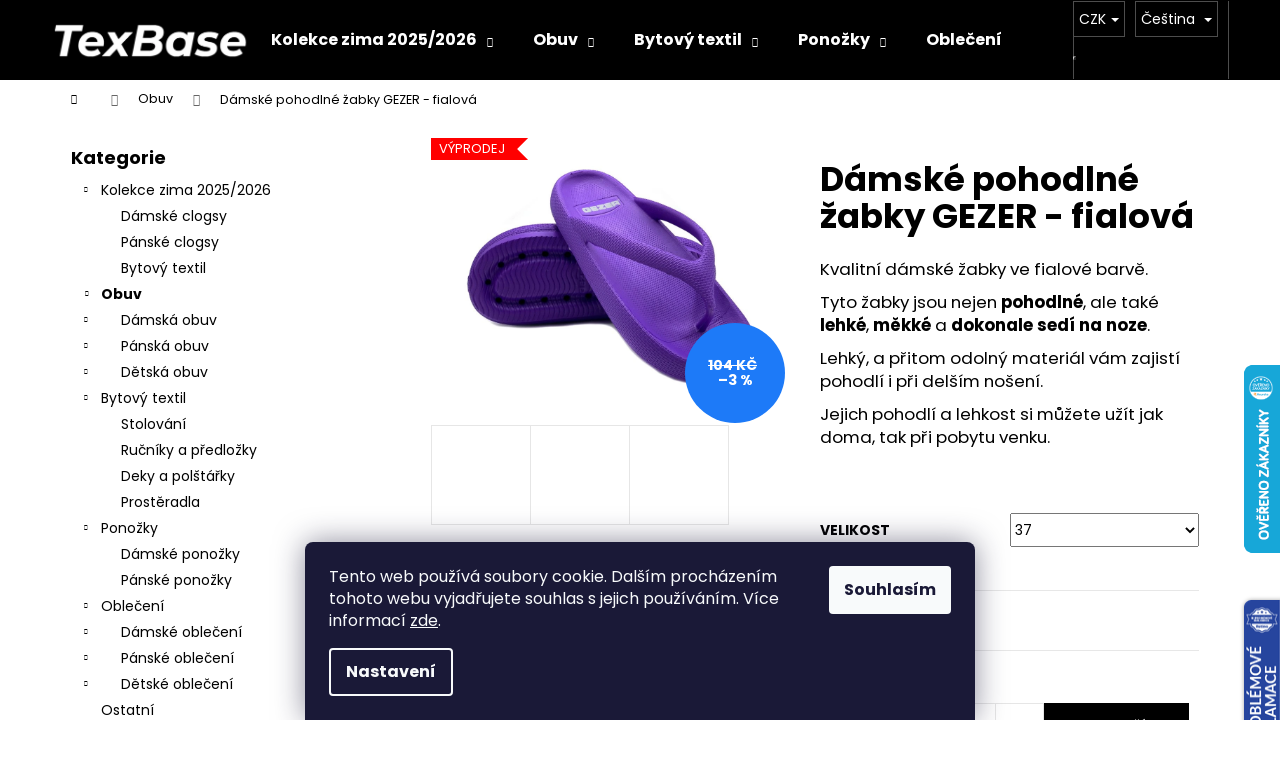

--- FILE ---
content_type: text/html; charset=utf-8
request_url: https://www.texbase.cz/damske-pohodlne-zabky-gezer-fialova/?parameterValueId=33
body_size: 29058
content:
<!doctype html><html lang="cs" dir="ltr" class="header-background-dark external-fonts-loaded"><head><meta charset="utf-8" /><meta name="viewport" content="width=device-width,initial-scale=1" /><title>Dámské pohodlné žabky GEZER - fialová - TexBase.cz</title><link rel="preconnect" href="https://cdn.myshoptet.com" /><link rel="dns-prefetch" href="https://cdn.myshoptet.com" /><link rel="preload" href="https://cdn.myshoptet.com/prj/dist/master/cms/libs/jquery/jquery-1.11.3.min.js" as="script" /><link href="https://cdn.myshoptet.com/prj/dist/master/cms/templates/frontend_templates/shared/css/font-face/poppins.css" rel="stylesheet"><link href="https://cdn.myshoptet.com/prj/dist/master/shop/dist/font-shoptet-12.css.d637f40c301981789c16.css" rel="stylesheet"><script>
dataLayer = [];
dataLayer.push({'shoptet' : {
    "pageId": 1651,
    "pageType": "productDetail",
    "currency": "CZK",
    "currencyInfo": {
        "decimalSeparator": ",",
        "exchangeRate": 1,
        "priceDecimalPlaces": 2,
        "symbol": "K\u010d",
        "symbolLeft": 0,
        "thousandSeparator": " "
    },
    "language": "cs",
    "projectId": 471780,
    "product": {
        "id": 33560,
        "guid": "be493058-efd1-11ed-8de7-f24631d4a679",
        "hasVariants": true,
        "codes": [
            {
                "code": "D-ZABKY-GEZER-FIALOVA\/36"
            },
            {
                "code": "D-ZABKY-GEZER-FIALOVA\/37"
            },
            {
                "code": "D-ZABKY-GEZER-FIALOVA\/38"
            },
            {
                "code": "D-ZABKY-GEZER-FIALOVA\/39"
            },
            {
                "code": "D-ZABKY-GEZER-FIALOVA\/40"
            }
        ],
        "name": "D\u00e1msk\u00e9 pohodln\u00e9 \u017eabky GEZER - fialov\u00e1",
        "appendix": "",
        "weight": 0.22,
        "manufacturerGuid": "1EF53343CF876DC0AA71DA0BA3DED3EE",
        "currentCategory": "Obuv",
        "currentCategoryGuid": "dfef269b-a329-11ef-b3a9-6a6d81f8b3e4",
        "defaultCategory": "Obuv",
        "defaultCategoryGuid": "dfef269b-a329-11ef-b3a9-6a6d81f8b3e4",
        "currency": "CZK",
        "priceWithVat": 100
    },
    "stocks": [
        {
            "id": "ext",
            "title": "Sklad",
            "isDeliveryPoint": 0,
            "visibleOnEshop": 1
        }
    ],
    "cartInfo": {
        "id": null,
        "freeShipping": false,
        "freeShippingFrom": 1000,
        "leftToFreeGift": {
            "formattedPrice": "0 K\u010d",
            "priceLeft": 0
        },
        "freeGift": false,
        "leftToFreeShipping": {
            "priceLeft": 1000,
            "dependOnRegion": 0,
            "formattedPrice": "1 000 K\u010d"
        },
        "discountCoupon": [],
        "getNoBillingShippingPrice": {
            "withoutVat": 0,
            "vat": 0,
            "withVat": 0
        },
        "cartItems": [],
        "taxMode": "ORDINARY"
    },
    "cart": [],
    "customer": {
        "priceRatio": 1,
        "priceListId": 1,
        "groupId": null,
        "registered": false,
        "mainAccount": false
    }
}});
dataLayer.push({'cookie_consent' : {
    "marketing": "denied",
    "analytics": "denied"
}});
document.addEventListener('DOMContentLoaded', function() {
    shoptet.consent.onAccept(function(agreements) {
        if (agreements.length == 0) {
            return;
        }
        dataLayer.push({
            'cookie_consent' : {
                'marketing' : (agreements.includes(shoptet.config.cookiesConsentOptPersonalisation)
                    ? 'granted' : 'denied'),
                'analytics': (agreements.includes(shoptet.config.cookiesConsentOptAnalytics)
                    ? 'granted' : 'denied')
            },
            'event': 'cookie_consent'
        });
    });
});
</script>
<meta property="og:type" content="website"><meta property="og:site_name" content="texbase.cz"><meta property="og:url" content="https://www.texbase.cz/damske-pohodlne-zabky-gezer-fialova/?parameterValueId=33"><meta property="og:title" content="Dámské pohodlné žabky GEZER - fialová - TexBase.cz"><meta name="author" content="TexBase.cz"><meta name="web_author" content="Shoptet.cz"><meta name="dcterms.rightsHolder" content="www.texbase.cz"><meta name="robots" content="index,follow"><meta property="og:image" content="https://cdn.myshoptet.com/usr/www.texbase.cz/user/shop/big/33560_damske-pohodlne-zabky-gezer-fialova.jpg?67fcdc55"><meta property="og:description" content="Dámské pohodlné žabky GEZER - fialová. Kvalitní dámské žabky ve fialové barvě.
Tyto žabky jsou nejen pohodlné, ale také lehké, měkké a dokonale sedí na noze.
Lehký, a přitom odolný materiál vám zajistí pohodlí i při delším nošení.
Jejich pohodlí a lehkost si můžete užít jak doma, tak při pobytu venku.
 "><meta name="description" content="Dámské pohodlné žabky GEZER - fialová. Kvalitní dámské žabky ve fialové barvě.
Tyto žabky jsou nejen pohodlné, ale také lehké, měkké a dokonale sedí na noze.
Lehký, a přitom odolný materiál vám zajistí pohodlí i při delším nošení.
Jejich pohodlí a lehkost si můžete užít jak doma, tak při pobytu venku.
 "><meta property="product:price:amount" content="100"><meta property="product:price:currency" content="CZK"><style>:root {--color-primary: #000000;--color-primary-h: 0;--color-primary-s: 0%;--color-primary-l: 0%;--color-primary-hover: #343434;--color-primary-hover-h: 0;--color-primary-hover-s: 0%;--color-primary-hover-l: 20%;--color-secondary: #000000;--color-secondary-h: 0;--color-secondary-s: 0%;--color-secondary-l: 0%;--color-secondary-hover: #343434;--color-secondary-hover-h: 0;--color-secondary-hover-s: 0%;--color-secondary-hover-l: 20%;--color-tertiary: #c0c0c0;--color-tertiary-h: 0;--color-tertiary-s: 0%;--color-tertiary-l: 75%;--color-tertiary-hover: #b8e5fa;--color-tertiary-hover-h: 199;--color-tertiary-hover-s: 87%;--color-tertiary-hover-l: 85%;--color-header-background: #000000;--template-font: "Poppins";--template-headings-font: "Poppins";--header-background-url: none;--cookies-notice-background: #1A1937;--cookies-notice-color: #F8FAFB;--cookies-notice-button-hover: #f5f5f5;--cookies-notice-link-hover: #27263f;--templates-update-management-preview-mode-content: "Náhled aktualizací šablony je aktivní pro váš prohlížeč."}</style>
    
    <link href="https://cdn.myshoptet.com/prj/dist/master/shop/dist/main-12.less.a712b24f4ee06168baf8.css" rel="stylesheet" />
                <link href="https://cdn.myshoptet.com/prj/dist/master/shop/dist/mobile-header-v1-12.less.b339935b08864b3ce9dc.css" rel="stylesheet" />
    
    <script>var shoptet = shoptet || {};</script>
    <script src="https://cdn.myshoptet.com/prj/dist/master/shop/dist/main-3g-header.js.05f199e7fd2450312de2.js"></script>
<!-- User include --><!-- api 473(125) html code header -->

                <style>
                    #order-billing-methods .radio-wrapper[data-guid="ed40ae83-8589-11ef-8a0e-66a97943acd3"]:not(.cgapplepay), #order-billing-methods .radio-wrapper[data-guid="ed4bc9a2-8589-11ef-8a0e-66a97943acd3"]:not(.cggooglepay) {
                        display: none;
                    }
                </style>
                <script type="text/javascript">
                    document.addEventListener('DOMContentLoaded', function() {
                        if (getShoptetDataLayer('pageType') === 'billingAndShipping') {
                            
                try {
                    if (window.ApplePaySession && window.ApplePaySession.canMakePayments()) {
                        
                        if (document.querySelector('#order-billing-methods .radio-wrapper[data-guid="ed40ae83-8589-11ef-8a0e-66a97943acd3"]')) {
                            document.querySelector('#order-billing-methods .radio-wrapper[data-guid="ed40ae83-8589-11ef-8a0e-66a97943acd3"]').classList.add('cgapplepay');
                        }
                        
                    }
                } catch (err) {} 
            
                            
                const cgBaseCardPaymentMethod = {
                        type: 'CARD',
                        parameters: {
                            allowedAuthMethods: ["PAN_ONLY", "CRYPTOGRAM_3DS"],
                            allowedCardNetworks: [/*"AMEX", "DISCOVER", "INTERAC", "JCB",*/ "MASTERCARD", "VISA"]
                        }
                };
                
                function cgLoadScript(src, callback)
                {
                    var s,
                        r,
                        t;
                    r = false;
                    s = document.createElement('script');
                    s.type = 'text/javascript';
                    s.src = src;
                    s.onload = s.onreadystatechange = function() {
                        if ( !r && (!this.readyState || this.readyState == 'complete') )
                        {
                            r = true;
                            callback();
                        }
                    };
                    t = document.getElementsByTagName('script')[0];
                    t.parentNode.insertBefore(s, t);
                } 
                
                function cgGetGoogleIsReadyToPayRequest() {
                    return Object.assign(
                        {},
                        {
                            apiVersion: 2,
                            apiVersionMinor: 0
                        },
                        {
                            allowedPaymentMethods: [cgBaseCardPaymentMethod]
                        }
                    );
                }

                function onCgGooglePayLoaded() {
                    let paymentsClient = new google.payments.api.PaymentsClient({environment: 'PRODUCTION'});
                    paymentsClient.isReadyToPay(cgGetGoogleIsReadyToPayRequest()).then(function(response) {
                        if (response.result) {
                            
                        if (document.querySelector('#order-billing-methods .radio-wrapper[data-guid="ed4bc9a2-8589-11ef-8a0e-66a97943acd3"]')) {
                            document.querySelector('#order-billing-methods .radio-wrapper[data-guid="ed4bc9a2-8589-11ef-8a0e-66a97943acd3"]').classList.add('cggooglepay');
                        }
                        	 	 	 	 	 
                        }
                    })
                    .catch(function(err) {});
                }
                
                cgLoadScript('https://pay.google.com/gp/p/js/pay.js', onCgGooglePayLoaded);
            
                        }
                    });
                </script> 
                
<!-- service 619(267) html code header -->
<link href="https://cdn.myshoptet.com/usr/fvstudio.myshoptet.com/user/documents/addons/cartupsell.min.css?24.11.1" rel="stylesheet">
<!-- service 1462(1076) html code header -->
<link rel="stylesheet" href="https://cdn.myshoptet.com/usr/webotvurci.myshoptet.com/user/documents/plugin-product-interconnection/css/all.min.css?v=27"> 
<!-- /User include --><link rel="shortcut icon" href="/favicon.ico" type="image/x-icon" /><link rel="canonical" href="https://www.texbase.cz/damske-pohodlne-zabky-gezer-fialova/" /><link rel="alternate" hreflang="cs" href="https://www.texbase.cz/damske-pohodlne-zabky-gezer-fialova/" /><link rel="alternate" hreflang="sk" href="https://www.texbase.cz/sk/damske-pohodlne-zabky-gezer-fialova/" /><link rel="alternate" hreflang="x-default" href="https://www.texbase.cz/damske-pohodlne-zabky-gezer-fialova/" />    <script>
        var _hwq = _hwq || [];
        _hwq.push(['setKey', '5F9220E6B272CD85491535D69C7384E6']);
        _hwq.push(['setTopPos', '300']);
        _hwq.push(['showWidget', '22']);
        (function() {
            var ho = document.createElement('script');
            ho.src = 'https://cz.im9.cz/direct/i/gjs.php?n=wdgt&sak=5F9220E6B272CD85491535D69C7384E6';
            var s = document.getElementsByTagName('script')[0]; s.parentNode.insertBefore(ho, s);
        })();
    </script>
    <!-- Global site tag (gtag.js) - Google Analytics -->
    <script async src="https://www.googletagmanager.com/gtag/js?id=G-HMT746TKHZ"></script>
    <script>
        
        window.dataLayer = window.dataLayer || [];
        function gtag(){dataLayer.push(arguments);}
        

                    console.debug('default consent data');

            gtag('consent', 'default', {"ad_storage":"denied","analytics_storage":"denied","ad_user_data":"denied","ad_personalization":"denied","wait_for_update":500});
            dataLayer.push({
                'event': 'default_consent'
            });
        
        gtag('js', new Date());

                gtag('config', 'UA-150852388-1', { 'groups': "UA" });
        
                gtag('config', 'G-HMT746TKHZ', {"groups":"GA4","send_page_view":false,"content_group":"productDetail","currency":"CZK","page_language":"cs"});
        
                gtag('config', 'AW-955058520', {"allow_enhanced_conversions":true});
        
        
        
        
        
                    gtag('event', 'page_view', {"send_to":"GA4","page_language":"cs","content_group":"productDetail","currency":"CZK"});
        
                gtag('set', 'currency', 'CZK');

        gtag('event', 'view_item', {
            "send_to": "UA",
            "items": [
                {
                    "id": "D-ZABKY-GEZER-FIALOVA\/37",
                    "name": "D\u00e1msk\u00e9 pohodln\u00e9 \u017eabky GEZER - fialov\u00e1",
                    "category": "Obuv",
                                        "brand": "Gezer",
                                                            "variant": "Velikost: 36",
                                        "price": 82.64
                }
            ]
        });
        
        
        
        
        
                    gtag('event', 'view_item', {"send_to":"GA4","page_language":"cs","content_group":"productDetail","value":82.640000000000001,"currency":"CZK","items":[{"item_id":"D-ZABKY-GEZER-FIALOVA\/37","item_name":"D\u00e1msk\u00e9 pohodln\u00e9 \u017eabky GEZER - fialov\u00e1","item_brand":"Gezer","item_category":"Obuv","item_variant":"D-ZABKY-GEZER-FIALOVA\/37~Velikost: 37","price":82.640000000000001,"quantity":1,"index":0}]});
        
        
        
        
        
        
        
        document.addEventListener('DOMContentLoaded', function() {
            if (typeof shoptet.tracking !== 'undefined') {
                for (var id in shoptet.tracking.bannersList) {
                    gtag('event', 'view_promotion', {
                        "send_to": "UA",
                        "promotions": [
                            {
                                "id": shoptet.tracking.bannersList[id].id,
                                "name": shoptet.tracking.bannersList[id].name,
                                "position": shoptet.tracking.bannersList[id].position
                            }
                        ]
                    });
                }
            }

            shoptet.consent.onAccept(function(agreements) {
                if (agreements.length !== 0) {
                    console.debug('gtag consent accept');
                    var gtagConsentPayload =  {
                        'ad_storage': agreements.includes(shoptet.config.cookiesConsentOptPersonalisation)
                            ? 'granted' : 'denied',
                        'analytics_storage': agreements.includes(shoptet.config.cookiesConsentOptAnalytics)
                            ? 'granted' : 'denied',
                                                                                                'ad_user_data': agreements.includes(shoptet.config.cookiesConsentOptPersonalisation)
                            ? 'granted' : 'denied',
                        'ad_personalization': agreements.includes(shoptet.config.cookiesConsentOptPersonalisation)
                            ? 'granted' : 'denied',
                        };
                    console.debug('update consent data', gtagConsentPayload);
                    gtag('consent', 'update', gtagConsentPayload);
                    dataLayer.push(
                        { 'event': 'update_consent' }
                    );
                }
            });
        });
    </script>
<script>
    (function(t, r, a, c, k, i, n, g) { t['ROIDataObject'] = k;
    t[k]=t[k]||function(){ (t[k].q=t[k].q||[]).push(arguments) },t[k].c=i;n=r.createElement(a),
    g=r.getElementsByTagName(a)[0];n.async=1;n.src=c;g.parentNode.insertBefore(n,g)
    })(window, document, 'script', '//www.heureka.cz/ocm/sdk.js?source=shoptet&version=2&page=product_detail', 'heureka', 'cz');

    heureka('set_user_consent', 0);
</script>
</head><body class="desktop id-1651 in-obuv template-12 type-product type-detail multiple-columns-body columns-mobile-2 columns-3 ums_forms_redesign--off ums_a11y_category_page--on ums_discussion_rating_forms--off ums_flags_display_unification--on ums_a11y_login--on mobile-header-version-1"><noscript>
    <style>
        #header {
            padding-top: 0;
            position: relative !important;
            top: 0;
        }
        .header-navigation {
            position: relative !important;
        }
        .overall-wrapper {
            margin: 0 !important;
        }
        body:not(.ready) {
            visibility: visible !important;
        }
    </style>
    <div class="no-javascript">
        <div class="no-javascript__title">Musíte změnit nastavení vašeho prohlížeče</div>
        <div class="no-javascript__text">Podívejte se na: <a href="https://www.google.com/support/bin/answer.py?answer=23852">Jak povolit JavaScript ve vašem prohlížeči</a>.</div>
        <div class="no-javascript__text">Pokud používáte software na blokování reklam, může být nutné povolit JavaScript z této stránky.</div>
        <div class="no-javascript__text">Děkujeme.</div>
    </div>
</noscript>

        <div id="fb-root"></div>
        <script>
            window.fbAsyncInit = function() {
                FB.init({
                    autoLogAppEvents : true,
                    xfbml            : true,
                    version          : 'v24.0'
                });
            };
        </script>
        <script async defer crossorigin="anonymous" src="https://connect.facebook.net/cs_CZ/sdk.js#xfbml=1&version=v24.0"></script>    <div class="siteCookies siteCookies--bottom siteCookies--dark js-siteCookies" role="dialog" data-testid="cookiesPopup" data-nosnippet>
        <div class="siteCookies__form">
            <div class="siteCookies__content">
                <div class="siteCookies__text">
                    Tento web používá soubory cookie. Dalším procházením tohoto webu vyjadřujete souhlas s jejich používáním. Více informací <a href="https://471780.myshoptet.com/podminky-ochrany-osobnich-udaju/" target="\" _blank="" rel="\" noreferrer="">zde</a>.
                </div>
                <p class="siteCookies__links">
                    <button class="siteCookies__link js-cookies-settings" aria-label="Nastavení cookies" data-testid="cookiesSettings">Nastavení</button>
                </p>
            </div>
            <div class="siteCookies__buttonWrap">
                                <button class="siteCookies__button js-cookiesConsentSubmit" value="all" aria-label="Přijmout cookies" data-testid="buttonCookiesAccept">Souhlasím</button>
            </div>
        </div>
        <script>
            document.addEventListener("DOMContentLoaded", () => {
                const siteCookies = document.querySelector('.js-siteCookies');
                document.addEventListener("scroll", shoptet.common.throttle(() => {
                    const st = document.documentElement.scrollTop;
                    if (st > 1) {
                        siteCookies.classList.add('siteCookies--scrolled');
                    } else {
                        siteCookies.classList.remove('siteCookies--scrolled');
                    }
                }, 100));
            });
        </script>
    </div>
<a href="#content" class="skip-link sr-only">Přejít na obsah</a><div class="overall-wrapper">
    <div class="user-action">
                        <dialog id="login" class="dialog dialog--modal dialog--fullscreen js-dialog--modal" aria-labelledby="loginHeading">
        <div class="dialog__close dialog__close--arrow">
                        <button type="button" class="btn toggle-window-arr" data-dialog-close data-testid="backToShop">Zpět <span>do obchodu</span></button>
            </div>
        <div class="dialog__wrapper">
            <div class="dialog__content dialog__content--form">
                <div class="dialog__header">
                    <h2 id="loginHeading" class="dialog__heading dialog__heading--login">Přihlášení k vašemu účtu</h2>
                </div>
                <div id="customerLogin" class="dialog__body">
                    <form action="/action/Customer/Login/" method="post" id="formLoginIncluded" class="csrf-enabled formLogin" data-testid="formLogin"><input type="hidden" name="referer" value="" /><div class="form-group"><div class="input-wrapper email js-validated-element-wrapper no-label"><input type="email" name="email" class="form-control" autofocus placeholder="E-mailová adresa (např. jan@novak.cz)" data-testid="inputEmail" autocomplete="email" required /></div></div><div class="form-group"><div class="input-wrapper password js-validated-element-wrapper no-label"><input type="password" name="password" class="form-control" placeholder="Heslo" data-testid="inputPassword" autocomplete="current-password" required /><span class="no-display">Nemůžete vyplnit toto pole</span><input type="text" name="surname" value="" class="no-display" /></div></div><div class="form-group"><div class="login-wrapper"><button type="submit" class="btn btn-secondary btn-text btn-login" data-testid="buttonSubmit">Přihlásit se</button><div class="password-helper"><a href="/registrace/" data-testid="signup" rel="nofollow">Nová registrace</a><a href="/klient/zapomenute-heslo/" rel="nofollow">Zapomenuté heslo</a></div></div></div></form>
                </div>
            </div>
        </div>
    </dialog>
            </div>
<header id="header"><div class="container navigation-wrapper"><div class="site-name"><a href="/" data-testid="linkWebsiteLogo"><img src="https://cdn.myshoptet.com/usr/www.texbase.cz/user/logos/logo_na_cernem_pozadi.jpg" alt="TexBase.cz" fetchpriority="low" /></a></div><nav id="navigation" aria-label="Hlavní menu" data-collapsible="true"><div class="navigation-in menu"><ul class="menu-level-1" role="menubar" data-testid="headerMenuItems"><li class="menu-item-1449 ext" role="none"><a href="/nova-kolekce/" data-testid="headerMenuItem" role="menuitem" aria-haspopup="true" aria-expanded="false"><b>Kolekce zima 2025/2026</b><span class="submenu-arrow"></span></a><ul class="menu-level-2" aria-label="Kolekce zima 2025/2026" tabindex="-1" role="menu"><li class="menu-item-1555" role="none"><a href="/nova-kolekce-damska-obuv/" data-image="https://cdn.myshoptet.com/usr/www.texbase.cz/user/categories/thumb/img_4558.jpeg" data-testid="headerMenuItem" role="menuitem"><span>Dámské clogsy</span></a>
                        </li><li class="menu-item-1552" role="none"><a href="/nova-kolekce-panska-obuv/" data-image="https://cdn.myshoptet.com/usr/www.texbase.cz/user/categories/thumb/img_4549.jpeg" data-testid="headerMenuItem" role="menuitem"><span>Pánské clogsy</span></a>
                        </li><li class="menu-item-1702" role="none"><a href="/nova-kolekce-bytovy-textil/" data-image="https://cdn.myshoptet.com/usr/www.texbase.cz/user/categories/thumb/35515-1.jpg" data-testid="headerMenuItem" role="menuitem"><span>Bytový textil</span></a>
                        </li></ul></li>
<li class="menu-item-1651 ext" role="none"><a href="/obuv/" class="active" data-testid="headerMenuItem" role="menuitem" aria-haspopup="true" aria-expanded="false"><b>Obuv</b><span class="submenu-arrow"></span></a><ul class="menu-level-2" aria-label="Obuv" tabindex="-1" role="menu"><li class="menu-item-1128" role="none"><a href="/damska-obuv/" data-image="https://cdn.myshoptet.com/usr/www.texbase.cz/user/categories/thumb/34123_(1).jpg" data-testid="headerMenuItem" role="menuitem"><span>Dámská obuv</span></a>
                        </li><li class="menu-item-1137" role="none"><a href="/panska-obuv/" data-image="https://cdn.myshoptet.com/usr/www.texbase.cz/user/categories/thumb/33387-4.jpg" data-testid="headerMenuItem" role="menuitem"><span>Pánská obuv</span></a>
                        </li><li class="menu-item-1212" role="none"><a href="/detska-obuv/" data-image="https://cdn.myshoptet.com/usr/www.texbase.cz/user/categories/thumb/34888.jpg" data-testid="headerMenuItem" role="menuitem"><span>Dětská obuv</span></a>
                        </li></ul></li>
<li class="menu-item-1621 ext" role="none"><a href="/bytovy-textil/" data-testid="headerMenuItem" role="menuitem" aria-haspopup="true" aria-expanded="false"><b>Bytový textil</b><span class="submenu-arrow"></span></a><ul class="menu-level-2" aria-label="Bytový textil" tabindex="-1" role="menu"><li class="menu-item-1627" role="none"><a href="/stolovani/" data-image="https://cdn.myshoptet.com/usr/www.texbase.cz/user/categories/thumb/b1007071.jpg" data-testid="headerMenuItem" role="menuitem"><span>Stolování</span></a>
                        </li><li class="menu-item-1630" role="none"><a href="/rucniky-a-predlozky/" data-image="https://cdn.myshoptet.com/usr/www.texbase.cz/user/categories/thumb/b3002361.jpg" data-testid="headerMenuItem" role="menuitem"><span>Ručníky a předložky</span></a>
                        </li><li class="menu-item-1633" role="none"><a href="/deky-a-prehozy/" data-image="https://cdn.myshoptet.com/usr/www.texbase.cz/user/categories/thumb/b200628-1.jpg" data-testid="headerMenuItem" role="menuitem"><span>Deky a polštářky</span></a>
                        </li><li class="menu-item-1645" role="none"><a href="/prosteradla/" data-image="https://cdn.myshoptet.com/usr/www.texbase.cz/user/categories/thumb/31872-2.jpg" data-testid="headerMenuItem" role="menuitem"><span>Prostěradla</span></a>
                        </li></ul></li>
<li class="menu-item-1654 ext" role="none"><a href="/ponozky/" data-testid="headerMenuItem" role="menuitem" aria-haspopup="true" aria-expanded="false"><b>Ponožky</b><span class="submenu-arrow"></span></a><ul class="menu-level-2" aria-label="Ponožky" tabindex="-1" role="menu"><li class="menu-item-1281" role="none"><a href="/damske-ponozky/" data-image="https://cdn.myshoptet.com/usr/www.texbase.cz/user/categories/thumb/22860_damske-klasicke-ponozky-se-vzorem--zvire--cerna.jpg" data-testid="headerMenuItem" role="menuitem"><span>Dámské ponožky</span></a>
                        </li><li class="menu-item-1164" role="none"><a href="/panske-ponozky/" data-image="https://cdn.myshoptet.com/usr/www.texbase.cz/user/categories/thumb/panske-klasicke-ponozky-se-vzorem-racek-cerna.jpg" data-testid="headerMenuItem" role="menuitem"><span>Pánské ponožky</span></a>
                        </li></ul></li>
<li class="menu-item-1657 ext" role="none"><a href="/obleceni/" data-testid="headerMenuItem" role="menuitem" aria-haspopup="true" aria-expanded="false"><b>Oblečení</b><span class="submenu-arrow"></span></a><ul class="menu-level-2" aria-label="Oblečení" tabindex="-1" role="menu"><li class="menu-item-1179" role="none"><a href="/damske-obleceni/" data-image="https://cdn.myshoptet.com/usr/www.texbase.cz/user/categories/thumb/d__msk____py__amo_panda_sv__tl__.jpg" data-testid="headerMenuItem" role="menuitem"><span>Dámské oblečení</span></a>
                        </li><li class="menu-item-1173" role="none"><a href="/panske-obleceni/" data-image="https://cdn.myshoptet.com/usr/www.texbase.cz/user/categories/thumb/panske_pyzamo.jpg" data-testid="headerMenuItem" role="menuitem"><span>Pánské oblečení</span></a>
                        </li><li class="menu-item-1158" role="none"><a href="/detske-obleceni/" data-image="https://cdn.myshoptet.com/usr/www.texbase.cz/user/categories/thumb/f620370-heather_grey.jpg" data-testid="headerMenuItem" role="menuitem"><span>Dětské oblečení</span></a>
                        </li></ul></li>
<li class="menu-item-1260" role="none"><a href="/doplnky-a-ostatni/" data-testid="headerMenuItem" role="menuitem" aria-expanded="false"><b>Ostatní</b></a></li>
</ul>
    <ul class="navigationActions" role="menu">
                    <li class="ext" role="none">
                <a href="#">
                                            <span class="navigationActions__flagWrapper">
                            <span>CZK /</span>
                            <svg class="shp-flag shp-flag-CZ navigationActions__flag navigationActions__flag-right">
                                <use xlink:href="#shp-flag-CZ"></use>
                            </svg>
                        </span>
                                        <span class="submenu-arrow"></span>
                </a>
                <ul class="navigationActions__submenu menu-level-2" role="menu">
                    <li role="none">
                                                    <ul role="menu">
                                                                    <li class="navigationActions__submenu__item navigationActions__submenu__item--active" role="none">
                                        <a href="/action/Currency/changeCurrency/?currencyCode=CZK" rel="nofollow" role="menuitem">CZK</a>
                                    </li>
                                                                    <li class="navigationActions__submenu__item" role="none">
                                        <a href="/action/Currency/changeCurrency/?currencyCode=EUR" rel="nofollow" role="menuitem">EUR</a>
                                    </li>
                                                            </ul>
                                                                            <ul role="menu">
                                                                    <li class="navigationActions__submenu__item  navigationActions__submenu__item--active" role="none">
                                        <a href="/action/Language/changeLanguage/?language=cs" class="navigationActions__link--flag" rel="nofollow" role="menuitem">
                                            <span class="navigationActions__flagWrapper">
                                                <svg class="shp-flag shp-flag-CZ navigationActions__flag navigationActions__flag-left">
                                                    <use xlink:href="#shp-flag-CZ"></use>
                                                </svg>
                                                <span>Čeština</span>
                                            </span>
                                        </a>
                                    </li>
                                                                    <li class="navigationActions__submenu__item" role="none">
                                        <a href="/action/Language/changeLanguage/?language=sk" class="navigationActions__link--flag" rel="nofollow" role="menuitem">
                                            <span class="navigationActions__flagWrapper">
                                                <svg class="shp-flag shp-flag-SK navigationActions__flag navigationActions__flag-left">
                                                    <use xlink:href="#shp-flag-SK"></use>
                                                </svg>
                                                <span>Slovenčina</span>
                                            </span>
                                        </a>
                                    </li>
                                                            </ul>
                                            </li>
                </ul>
            </li>
                            <li role="none">
                                    <a href="/login/?backTo=%2Fdamske-pohodlne-zabky-gezer-fialova%2F%3FparameterValueId%3D33" rel="nofollow" data-testid="signin" role="menuitem"><span>Přihlášení</span></a>
                            </li>
                        </ul>
</div><span class="navigation-close"></span></nav><div class="menu-helper" data-testid="hamburgerMenu"><span>Více</span></div>

    <div class="navigation-buttons">
            <div class="languagesMenu">
        <button id="topNavigationDropdown" class="languagesMenu__flags" type="button" data-toggle="dropdown" aria-haspopup="true" aria-expanded="false">
            <svg aria-hidden="true" style="position: absolute; width: 0; height: 0; overflow: hidden;" version="1.1" xmlns="http://www.w3.org/2000/svg" xmlns:xlink="http://www.w3.org/1999/xlink"><defs><symbol id="shp-flag-CZ" viewBox="0 0 32 32"><title>CZ</title><path fill="#0052b4" style="fill: var(--color20, #0052b4)" d="M0 5.334h32v21.333h-32v-21.333z"></path><path fill="#d80027" style="fill: var(--color19, #d80027)" d="M32 16v10.666h-32l13.449-10.666z"></path><path fill="#f0f0f0" style="fill: var(--color21, #f0f0f0)" d="M32 5.334v10.666h-18.551l-13.449-10.666z"></path></symbol><symbol id="shp-flag-SK" viewBox="0 0 32 32"><title>SK</title><path fill="#f0f0f0" style="fill: var(--color21, #f0f0f0)" d="M0 5.334h32v21.333h-32v-21.333z"></path><path fill="#0052b4" style="fill: var(--color20, #0052b4)" d="M0 12.29h32v7.42h-32v-7.42z"></path><path fill="#d80027" style="fill: var(--color19, #d80027)" d="M0 19.71h32v6.957h-32v-6.956z"></path><path fill="#f0f0f0" style="fill: var(--color21, #f0f0f0)" d="M8.092 11.362v5.321c0 3.027 3.954 3.954 3.954 3.954s3.954-0.927 3.954-3.954v-5.321h-7.908z"></path><path fill="#d80027" style="fill: var(--color19, #d80027)" d="M9.133 11.518v5.121c0 0.342 0.076 0.665 0.226 0.968 1.493 0 3.725 0 5.373 0 0.15-0.303 0.226-0.626 0.226-0.968v-5.121h-5.826z"></path><path fill="#f0f0f0" style="fill: var(--color21, #f0f0f0)" d="M13.831 15.089h-1.339v-0.893h0.893v-0.893h-0.893v-0.893h-0.893v0.893h-0.893v0.893h0.893v0.893h-1.339v0.893h1.339v0.893h0.893v-0.893h1.339z"></path><path fill="#0052b4" style="fill: var(--color20, #0052b4)" d="M10.577 18.854c0.575 0.361 1.166 0.571 1.469 0.665 0.303-0.093 0.894-0.303 1.469-0.665 0.58-0.365 0.987-0.782 1.218-1.246-0.255-0.18-0.565-0.286-0.901-0.286-0.122 0-0.241 0.015-0.355 0.041-0.242-0.55-0.791-0.934-1.43-0.934s-1.188 0.384-1.43 0.934c-0.114-0.027-0.233-0.041-0.355-0.041-0.336 0-0.646 0.106-0.901 0.286 0.231 0.465 0.637 0.882 1.217 1.246z"></path></symbol></defs></svg>
            <svg class="shp-flag shp-flag-CZ">
                <use xlink:href="#shp-flag-CZ"></use>
            </svg>
            <span class="caret"></span>
        </button>
        <div class="languagesMenu__content" aria-labelledby="topNavigationDropdown">
                            <div class="languagesMenu__box toggle-window js-languagesMenu__box" data-hover="true" data-target="currency">
                    <div class="languagesMenu__header languagesMenu__header--name">Měna</div>
                    <div class="languagesMenu__header languagesMenu__header--actual" data-toggle="dropdown">CZK<span class="caret"></span></div>
                    <ul class="languagesMenu__list languagesMenu__list--currency">
                                                    <li class="languagesMenu__list__item">
                                <a href="/action/Currency/changeCurrency/?currencyCode=CZK" rel="nofollow" class="languagesMenu__list__link languagesMenu__list__link--currency">CZK</a>
                            </li>
                                                    <li class="languagesMenu__list__item">
                                <a href="/action/Currency/changeCurrency/?currencyCode=EUR" rel="nofollow" class="languagesMenu__list__link languagesMenu__list__link--currency">EUR</a>
                            </li>
                                            </ul>
                </div>
                                        <div class="languagesMenu__box toggle-window js-languagesMenu__box" data-hover="true" data-target="language">
                    <div class="languagesMenu__header languagesMenu__header--name">Jazyk</div>
                    <div class="languagesMenu__header languagesMenu__header--actual" data-toggle="dropdown">
                                                                                    
                                    Čeština
                                
                                                                                                                                <span class="caret"></span>
                    </div>
                    <ul class="languagesMenu__list languagesMenu__list--language">
                                                    <li>
                                <a href="/action/Language/changeLanguage/?language=cs" rel="nofollow" class="languagesMenu__list__link">
                                    <svg class="shp-flag shp-flag-CZ">
                                        <use xlink:href="#shp-flag-CZ"></use>
                                    </svg>
                                    <span class="languagesMenu__list__name languagesMenu__list__name--actual">Čeština</span>
                                </a>
                            </li>
                                                    <li>
                                <a href="/action/Language/changeLanguage/?language=sk" rel="nofollow" class="languagesMenu__list__link">
                                    <svg class="shp-flag shp-flag-SK">
                                        <use xlink:href="#shp-flag-SK"></use>
                                    </svg>
                                    <span class="languagesMenu__list__name">Slovenčina</span>
                                </a>
                            </li>
                                            </ul>
                </div>
                    </div>
    </div>
        <a href="#" class="toggle-window" data-target="search" data-testid="linkSearchIcon"><span class="sr-only">Hledat</span></a>
                    
        <button class="top-nav-button top-nav-button-login" type="button" data-dialog-id="login" aria-haspopup="dialog" aria-controls="login" data-testid="signin">
            <span class="sr-only">Přihlášení</span>
        </button>
                    <a href="/kosik/" class="toggle-window cart-count" data-target="cart" data-testid="headerCart" rel="nofollow" aria-haspopup="dialog" aria-expanded="false" aria-controls="cart-widget"><span class="sr-only">Nákupní košík</span></a>
        <a href="#" class="toggle-window" data-target="navigation" data-testid="hamburgerMenu"><span class="sr-only">Menu</span></a>
    </div>

</div></header><!-- / header -->


<div id="content-wrapper" class="container content-wrapper">
    
                                <div class="breadcrumbs navigation-home-icon-wrapper" itemscope itemtype="https://schema.org/BreadcrumbList">
                                                                            <span id="navigation-first" data-basetitle="TexBase.cz" itemprop="itemListElement" itemscope itemtype="https://schema.org/ListItem">
                <a href="/" itemprop="item" class="navigation-home-icon"><span class="sr-only" itemprop="name">Domů</span></a>
                <span class="navigation-bullet">/</span>
                <meta itemprop="position" content="1" />
            </span>
                                <span id="navigation-1" itemprop="itemListElement" itemscope itemtype="https://schema.org/ListItem">
                <a href="/obuv/" itemprop="item" data-testid="breadcrumbsSecondLevel"><span itemprop="name">Obuv</span></a>
                <span class="navigation-bullet">/</span>
                <meta itemprop="position" content="2" />
            </span>
                                            <span id="navigation-2" itemprop="itemListElement" itemscope itemtype="https://schema.org/ListItem" data-testid="breadcrumbsLastLevel">
                <meta itemprop="item" content="https://www.texbase.cz/damske-pohodlne-zabky-gezer-fialova/?parameterValueId=33" />
                <meta itemprop="position" content="3" />
                <span itemprop="name" data-title="Dámské pohodlné žabky GEZER - fialová">Dámské pohodlné žabky GEZER - fialová <span class="appendix"></span></span>
            </span>
            </div>
            
    <div class="content-wrapper-in">
                                                <aside class="sidebar sidebar-left"  data-testid="sidebarMenu">
                                                                                                <div class="sidebar-inner">
                                                                                                        <div class="box box-bg-variant box-categories">    <div class="skip-link__wrapper">
        <span id="categories-start" class="skip-link__target js-skip-link__target sr-only" tabindex="-1">&nbsp;</span>
        <a href="#categories-end" class="skip-link skip-link--start sr-only js-skip-link--start">Přeskočit kategorie</a>
    </div>

<h4>Kategorie</h4>


<div id="categories"><div class="categories cat-01 expandable expanded" id="cat-1449"><div class="topic"><a href="/nova-kolekce/">Kolekce zima 2025/2026<span class="cat-trigger">&nbsp;</span></a></div>

                    <ul class=" expanded">
                                        <li >
                <a href="/nova-kolekce-damska-obuv/">
                    Dámské clogsy
                                    </a>
                                                                </li>
                                <li >
                <a href="/nova-kolekce-panska-obuv/">
                    Pánské clogsy
                                    </a>
                                                                </li>
                                <li >
                <a href="/nova-kolekce-bytovy-textil/">
                    Bytový textil
                                    </a>
                                                                </li>
                </ul>
    </div><div class="categories cat-02 expandable active expanded" id="cat-1651"><div class="topic active"><a href="/obuv/">Obuv<span class="cat-trigger">&nbsp;</span></a></div>

                    <ul class=" active expanded">
                                        <li class="
                                 expandable                                 external">
                <a href="/damska-obuv/">
                    Dámská obuv
                    <span class="cat-trigger">&nbsp;</span>                </a>
                                                            

    
                                                </li>
                                <li class="
                                 expandable                                 external">
                <a href="/panska-obuv/">
                    Pánská obuv
                    <span class="cat-trigger">&nbsp;</span>                </a>
                                                            

    
                                                </li>
                                <li class="
                                 expandable                                 external">
                <a href="/detska-obuv/">
                    Dětská obuv
                    <span class="cat-trigger">&nbsp;</span>                </a>
                                                            

    
                                                </li>
                </ul>
    </div><div class="categories cat-01 expandable expanded" id="cat-1621"><div class="topic"><a href="/bytovy-textil/">Bytový textil<span class="cat-trigger">&nbsp;</span></a></div>

                    <ul class=" expanded">
                                        <li >
                <a href="/stolovani/">
                    Stolování
                                    </a>
                                                                </li>
                                <li >
                <a href="/rucniky-a-predlozky/">
                    Ručníky a předložky
                                    </a>
                                                                </li>
                                <li >
                <a href="/deky-a-prehozy/">
                    Deky a polštářky
                                    </a>
                                                                </li>
                                <li >
                <a href="/prosteradla/">
                    Prostěradla
                                    </a>
                                                                </li>
                </ul>
    </div><div class="categories cat-02 expandable expanded" id="cat-1654"><div class="topic"><a href="/ponozky/">Ponožky<span class="cat-trigger">&nbsp;</span></a></div>

                    <ul class=" expanded">
                                        <li >
                <a href="/damske-ponozky/">
                    Dámské ponožky
                                    </a>
                                                                </li>
                                <li >
                <a href="/panske-ponozky/">
                    Pánské ponožky
                                    </a>
                                                                </li>
                </ul>
    </div><div class="categories cat-01 expandable expanded" id="cat-1657"><div class="topic"><a href="/obleceni/">Oblečení<span class="cat-trigger">&nbsp;</span></a></div>

                    <ul class=" expanded">
                                        <li class="
                                 expandable                                 external">
                <a href="/damske-obleceni/">
                    Dámské oblečení
                    <span class="cat-trigger">&nbsp;</span>                </a>
                                                            

    
                                                </li>
                                <li class="
                                 expandable                                 external">
                <a href="/panske-obleceni/">
                    Pánské oblečení
                    <span class="cat-trigger">&nbsp;</span>                </a>
                                                            

    
                                                </li>
                                <li class="
                                 expandable                                 external">
                <a href="/detske-obleceni/">
                    Dětské oblečení
                    <span class="cat-trigger">&nbsp;</span>                </a>
                                                            

    
                                                </li>
                </ul>
    </div><div class="categories cat-02 external" id="cat-1260"><div class="topic"><a href="/doplnky-a-ostatni/">Ostatní<span class="cat-trigger">&nbsp;</span></a></div></div></div>

    <div class="skip-link__wrapper">
        <a href="#categories-start" class="skip-link skip-link--end sr-only js-skip-link--end" tabindex="-1" hidden>Přeskočit kategorie</a>
        <span id="categories-end" class="skip-link__target js-skip-link__target sr-only" tabindex="-1">&nbsp;</span>
    </div>
</div>
                                                                                                                                                                            <div class="box box-bg-default box-sm box-productRating">    <h4>
        <span>
                            Hodnocení produktů z Heureky
                    </span>
    </h4>

    <div class="rate-wrapper">
            
    <div class="votes-wrap simple-vote">

            <div class="vote-wrap" data-testid="gridRating">
                            <a href="/panske-tenisky-texbase-modre/">
                                    <div class="vote-header">
                <span class="vote-pic">
                                                                        <img src="data:image/svg+xml,%3Csvg%20width%3D%2260%22%20height%3D%2260%22%20xmlns%3D%22http%3A%2F%2Fwww.w3.org%2F2000%2Fsvg%22%3E%3C%2Fsvg%3E" alt="Pánské tenisky TexBase modré" width="60" height="60"  data-src="https://cdn.myshoptet.com/usr/www.texbase.cz/user/shop/related/20634-8_panske-tenisky-texbase-modre--velikost-41.jpg?67fcdc55" fetchpriority="low" />
                                                            </span>
                <span class="vote-summary">
                                                                <span class="vote-product-name vote-product-name--nowrap">
                              Pánské tenisky TexBase modré                        </span>
                                        <span class="vote-rating">
                        <span class="stars" data-testid="gridStars">
                                                                                                <span class="star star-on"></span>
                                                                                                                                <span class="star star-on"></span>
                                                                                                                                <span class="star star-on"></span>
                                                                                                                                <span class="star star-on"></span>
                                                                                                                                <span class="star star-on"></span>
                                                                                    </span>
                        <span class="vote-delimeter">|</span>
                                                                                <span class="vote-name vote-name--nowrap" data-testid="textRatingAuthor">
                            <span></span>
                        </span>
                    
                                                </span>
                </span>
            </div>

            <div class="vote-content" data-testid="textRating">
                                                                                                    ok
                            </div>
            </a>
                    </div>
            <div class="vote-wrap" data-testid="gridRating">
                            <a href="/damske-clogsy-plne-flameshoes-f-007-sede/">
                                    <div class="vote-header">
                <span class="vote-pic">
                                                                        <img src="data:image/svg+xml,%3Csvg%20width%3D%2260%22%20height%3D%2260%22%20xmlns%3D%22http%3A%2F%2Fwww.w3.org%2F2000%2Fsvg%22%3E%3C%2Fsvg%3E" alt="Dámské clogsy plné FLAMEshoes F-007 šedé" width="60" height="60"  data-src="https://cdn.myshoptet.com/usr/www.texbase.cz/user/shop/related/31611-3_f-007-sede.jpg?67fcdc55" fetchpriority="low" />
                                                            </span>
                <span class="vote-summary">
                                                                <span class="vote-product-name vote-product-name--nowrap">
                              Dámské clogsy plné FLAMEshoes F-007 šedé                        </span>
                                        <span class="vote-rating">
                        <span class="stars" data-testid="gridStars">
                                                                                                <span class="star star-on"></span>
                                                                                                                                <span class="star star-on"></span>
                                                                                                                                <span class="star star-on"></span>
                                                                                                                                <span class="star star-on"></span>
                                                                                                                                <span class="star star-on"></span>
                                                                                    </span>
                        <span class="vote-delimeter">|</span>
                                                                                <span class="vote-name vote-name--nowrap" data-testid="textRatingAuthor">
                            <span></span>
                        </span>
                    
                                                </span>
                </span>
            </div>

            <div class="vote-content" data-testid="textRating">
                                                                                                    <div class='heureka-rating-group plus'><div>+ velmi příjemně se nosí</div></div><br />
                            </div>
            </a>
                    </div>
            <div class="vote-wrap" data-testid="gridRating">
                            <a href="/damske-clogsy-jose-amorales-ruzova-bila/">
                                    <div class="vote-header">
                <span class="vote-pic">
                                                                        <img src="data:image/svg+xml,%3Csvg%20width%3D%2260%22%20height%3D%2260%22%20xmlns%3D%22http%3A%2F%2Fwww.w3.org%2F2000%2Fsvg%22%3E%3C%2Fsvg%3E" alt="Dámské clogsy José Amorales růžová/bílá" width="60" height="60"  data-src="https://cdn.myshoptet.com/usr/www.texbase.cz/user/shop/related/31380_damske-clogsy-jose-amorales-ruzova-bila.jpg?67fcdc55" fetchpriority="low" />
                                                            </span>
                <span class="vote-summary">
                                                                <span class="vote-product-name vote-product-name--nowrap">
                              Dámské clogsy José Amorales růžová/bílá                        </span>
                                        <span class="vote-rating">
                        <span class="stars" data-testid="gridStars">
                                                                                                <span class="star star-on"></span>
                                                                                                                                <span class="star star-on"></span>
                                                                                                                                <span class="star star-on"></span>
                                                                                                                                <span class="star star-on"></span>
                                                                                                                                <span class="star star-off"></span>
                                                                                    </span>
                        <span class="vote-delimeter">|</span>
                                                                                <span class="vote-name vote-name--nowrap" data-testid="textRatingAuthor">
                            <span></span>
                        </span>
                    
                                                </span>
                </span>
            </div>

            <div class="vote-content" data-testid="textRating">
                                                                                                    
                            </div>
            </a>
                    </div>
    </div>

    </div>
</div>
                                                                                                                                    </div>
                                                            </aside>
                            <main id="content" class="content narrow">
                                                        <script>
            
            var shoptet = shoptet || {};
            shoptet.variantsUnavailable = shoptet.variantsUnavailable || {};
            
            shoptet.variantsUnavailable.availableVariantsResource = ["5-30","5-33"]
        </script>
                                                                    
<div class="p-detail" itemscope itemtype="https://schema.org/Product">

    
    <meta itemprop="name" content="Dámské pohodlné žabky GEZER - fialová" />
    <meta itemprop="category" content="Úvodní stránka &gt; Obuv &gt; Dámské pohodlné žabky GEZER - fialová" />
    <meta itemprop="url" content="https://www.texbase.cz/damske-pohodlne-zabky-gezer-fialova/" />
    <meta itemprop="image" content="https://cdn.myshoptet.com/usr/www.texbase.cz/user/shop/big/33560_damske-pohodlne-zabky-gezer-fialova.jpg?67fcdc55" />
            <meta itemprop="description" content="Kvalitní dámské žabky ve fialové barvě.
Tyto žabky jsou nejen pohodlné, ale také lehké, měkké a dokonale sedí na noze.
Lehký, a přitom odolný materiál vám zajistí pohodlí i při delším nošení.
Jejich pohodlí a lehkost si můžete užít jak doma, tak při pobytu venku.
 " />
                <span class="js-hidden" itemprop="manufacturer" itemscope itemtype="https://schema.org/Organization">
            <meta itemprop="name" content="Gezer" />
        </span>
        <span class="js-hidden" itemprop="brand" itemscope itemtype="https://schema.org/Brand">
            <meta itemprop="name" content="Gezer" />
        </span>
                                                                                                                        
        <div class="p-detail-inner">

        <div class="p-data-wrapper">
            <div class="p-detail-inner-header">
                                <h1>
                      Dámské pohodlné žabky GEZER - fialová                </h1>
            </div>

                            <div class="p-short-description" data-testid="productCardShortDescr">
                    <p>Kvalitní dámské žabky ve fialové barvě.</p>
<p>Tyto žabky jsou nejen <strong>pohodlné</strong>, ale také <strong>lehké</strong>, <strong>měkké</strong> a <strong>dokonale sedí na noze</strong>.</p>
<p>Lehký, a přitom odolný materiál vám zajistí pohodlí i při delším nošení.</p>
<p>Jejich pohodlí a lehkost si můžete užít jak doma, tak při pobytu venku.</p>
<p> </p>
                </div>
            

            <form action="/action/Cart/addCartItem/" method="post" id="product-detail-form" class="pr-action csrf-enabled" data-testid="formProduct">
                <meta itemprop="productID" content="33560" /><meta itemprop="identifier" content="be493058-efd1-11ed-8de7-f24631d4a679" /><span itemprop="offers" itemscope itemtype="https://schema.org/Offer"><meta itemprop="sku" content="D-ZABKY-GEZER-FIALOVA/36" /><link itemprop="availability" href="https://schema.org/InStock" /><meta itemprop="url" content="https://www.texbase.cz/damske-pohodlne-zabky-gezer-fialova/" /><meta itemprop="price" content="100.00" /><meta itemprop="priceCurrency" content="CZK" /><link itemprop="itemCondition" href="https://schema.org/NewCondition" /></span><span itemprop="offers" itemscope itemtype="https://schema.org/Offer"><meta itemprop="sku" content="D-ZABKY-GEZER-FIALOVA/37" /><link itemprop="availability" href="https://schema.org/InStock" /><meta itemprop="url" content="https://www.texbase.cz/damske-pohodlne-zabky-gezer-fialova/" /><meta itemprop="price" content="100.00" /><meta itemprop="priceCurrency" content="CZK" /><link itemprop="itemCondition" href="https://schema.org/NewCondition" /></span><input type="hidden" name="productId" value="33560" /><input type="hidden" name="priceId" value="41078" /><input type="hidden" name="language" value="cs" />

                <div class="p-variants-block">
                                    <table class="detail-parameters">
                        <tbody>
                                                                                <script>
    shoptet.variantsSplit = shoptet.variantsSplit || {};
    shoptet.variantsSplit.necessaryVariantData = {"5-30":{"name":"D\u00e1msk\u00e9 pohodln\u00e9 \u017eabky GEZER - fialov\u00e1","isNotSoldOut":true,"zeroPrice":0,"id":41078,"code":"D-ZABKY-GEZER-FIALOVA\/36","price":"100 K\u010d","standardPrice":"104 K\u010d","actionPriceActive":1,"priceUnformatted":100,"variantImage":{"detail":"https:\/\/cdn.myshoptet.com\/usr\/www.texbase.cz\/user\/shop\/detail\/33560_damske-pohodlne-zabky-gezer-fialova.jpg?67fcdc55","detail_small":"https:\/\/cdn.myshoptet.com\/usr\/www.texbase.cz\/user\/shop\/detail_small\/33560_damske-pohodlne-zabky-gezer-fialova.jpg?67fcdc55","cart":"https:\/\/cdn.myshoptet.com\/usr\/www.texbase.cz\/user\/shop\/related\/33560_damske-pohodlne-zabky-gezer-fialova.jpg?67fcdc55","big":"https:\/\/cdn.myshoptet.com\/usr\/www.texbase.cz\/user\/shop\/big\/33560_damske-pohodlne-zabky-gezer-fialova.jpg?67fcdc55"},"freeShipping":0,"freeBilling":0,"decimalCount":0,"availabilityName":"Skladem","availabilityColor":"#009901","minimumAmount":1,"maximumAmount":9999},"5-33":{"name":"D\u00e1msk\u00e9 pohodln\u00e9 \u017eabky GEZER - fialov\u00e1","isNotSoldOut":true,"zeroPrice":0,"id":41081,"code":"D-ZABKY-GEZER-FIALOVA\/37","price":"100 K\u010d","standardPrice":"104 K\u010d","actionPriceActive":1,"priceUnformatted":100,"variantImage":{"detail":"https:\/\/cdn.myshoptet.com\/usr\/www.texbase.cz\/user\/shop\/detail\/33560_damske-pohodlne-zabky-gezer-fialova.jpg?67fcdc55","detail_small":"https:\/\/cdn.myshoptet.com\/usr\/www.texbase.cz\/user\/shop\/detail_small\/33560_damske-pohodlne-zabky-gezer-fialova.jpg?67fcdc55","cart":"https:\/\/cdn.myshoptet.com\/usr\/www.texbase.cz\/user\/shop\/related\/33560_damske-pohodlne-zabky-gezer-fialova.jpg?67fcdc55","big":"https:\/\/cdn.myshoptet.com\/usr\/www.texbase.cz\/user\/shop\/big\/33560_damske-pohodlne-zabky-gezer-fialova.jpg?67fcdc55"},"freeShipping":0,"freeBilling":0,"decimalCount":0,"availabilityName":"Skladem","availabilityColor":"#009901","minimumAmount":1,"maximumAmount":9999}};
</script>
                                                            <tr class="variant-list variant-not-chosen-anchor">
                                    <th>
                                            Velikost
                                    </th>
                                    <td>
                                                                                    <select name="parameterValueId[5]" class="hidden-split-parameter parameter-id-5" id="parameter-id-5" data-parameter-id="5" data-parameter-name="Velikost" data-testid="selectVariant_5"><option value="" data-choose="true" data-index="0">Zvolte variantu</option><option value="30" data-index="1">36</option><option value="33" selected="selected" data-preselected="true" data-index="2">37</option></select>
                                                                            </td>
                                </tr>
                                                        <tr>
                                <td colspan="2">
                                    <div id="jsUnavailableCombinationMessage" class="no-display">
    Zvolená varianta není k dispozici. <a href="#" id="jsSplitVariantsReset">Reset vybraných parametrů</a>.
</div>
                                </td>
                            </tr>
                        
                        
                                                                                                </tbody>
                    </table>
                            </div>



            <div class="p-basic-info-block">
                <div class="block">
                                                            

                                                <span class="parameter-dependent
 no-display 5-30">
                <span class="availability-label" style="color: #009901">
                                            Skladem
                                    </span>
                            </span>
                                            <span class="parameter-dependent
 no-display 5-33">
                <span class="availability-label" style="color: #009901">
                                            Skladem
                                    </span>
                            </span>
                <span class="parameter-dependent default-variant">
            <span class="availability-label">
                Zvolte variantu            </span>
        </span>
                                    </div>
                <div class="block">
                                                        </div>
                <div class="block">
                                                        </div>
            </div>

                                        
            <div class="p-to-cart-block">
                            <div class="p-final-price-wrapper">
                        <span class="price-standard">
                                            <span>104 Kč</span>
                        </span>
                        <span class="price-save">
            
                         &ndash;3 %
                </span>
                    <strong class="price-final price-action" data-testid="productCardPrice">
                        <span class="price-final-holder">
                    100 Kč
    

            </span>
            </strong>
                                            <span class="price-measure">
                    
                        </span>
                    
                </div>
                            <div class="p-add-to-cart-wrapper">
                                <div class="add-to-cart" data-testid="divAddToCart">
                
<span class="quantity">
    <span
        class="increase-tooltip js-increase-tooltip"
        data-trigger="manual"
        data-container="body"
        data-original-title="Není možné zakoupit více než 9999 ks."
        aria-hidden="true"
        role="tooltip"
        data-testid="tooltip">
    </span>

    <span
        class="decrease-tooltip js-decrease-tooltip"
        data-trigger="manual"
        data-container="body"
        data-original-title="Minimální množství, které lze zakoupit, je 1 ks."
        aria-hidden="true"
        role="tooltip"
        data-testid="tooltip">
    </span>
    <label>
        <input
            type="number"
            name="amount"
            value="1"
            class="amount"
            autocomplete="off"
            data-decimals="0"
                        step="1"
            min="1"
            max="9999"
            aria-label="Množství"
            data-testid="cartAmount"/>
    </label>

    <button
        class="increase"
        type="button"
        aria-label="Zvýšit množství o 1"
        data-testid="increase">
            <span class="increase__sign">&plus;</span>
    </button>

    <button
        class="decrease"
        type="button"
        aria-label="Snížit množství o 1"
        data-testid="decrease">
            <span class="decrease__sign">&minus;</span>
    </button>
</span>
                    
                <button type="submit" class="btn btn-conversion add-to-cart-button" data-testid="buttonAddToCart" aria-label="Do košíku Dámské pohodlné žabky GEZER - fialová">Do košíku</button>
            
            </div>
                            </div>
            </div>


            </form>

            
            

            <div class="p-param-block">
                <div class="detail-parameters-wrapper">
                    <table class="detail-parameters second">
                        <tr>
    <th>
        <span class="row-header-label">
            Kategorie<span class="row-header-label-colon">:</span>
        </span>
    </th>
    <td>
        <a href="/obuv/">Obuv</a>    </td>
</tr>
            <tr>
            <th>
                <span class="row-header-label">
                                            Barva<span class="row-header-label-colon">:</span>
                                    </span>
            </th>
            <td>
                                                            Fialová                                                </td>
        </tr>
                <tr>
            <th>
                <span class="row-header-label">
                                                                        Zařazení<span class="row-header-label-colon">:</span>
                                                            </span>
            </th>
            <td>Dámská bota</td>
        </tr>
            <tr>
            <th>
                <span class="row-header-label">
                                                                        Druh obuvi<span class="row-header-label-colon">:</span>
                                                            </span>
            </th>
            <td>Žabky</td>
        </tr>
            <tr>
            <th>
                <span class="row-header-label">
                                                                        Barva<span class="row-header-label-colon">:</span>
                                                            </span>
            </th>
            <td>Fialová</td>
        </tr>
            <tr>
            <th>
                <span class="row-header-label">
                                                                        Značka<span class="row-header-label-colon">:</span>
                                                            </span>
            </th>
            <td>GEZER</td>
        </tr>
            <tr>
            <th>
                <span class="row-header-label">
                                                                        Země původu<span class="row-header-label-colon">:</span>
                                                            </span>
            </th>
            <td>Turecko</td>
        </tr>
            <tr>
            <th>
                <span class="row-header-label">
                                                                        Materiál<span class="row-header-label-colon">:</span>
                                                            </span>
            </th>
            <td>EVA</td>
        </tr>
                        </table>
                </div>
                <div class="social-buttons-wrapper">
                    <div class="link-icons" data-testid="productDetailActionIcons">
    <a href="#" class="link-icon print" title="Tisknout produkt"><span>Tisk</span></a>
    <a href="/damske-pohodlne-zabky-gezer-fialova:dotaz/" class="link-icon chat" title="Mluvit s prodejcem" rel="nofollow"><span>Zeptat se</span></a>
                <a href="#" class="link-icon share js-share-buttons-trigger" title="Sdílet produkt"><span>Sdílet</span></a>
    </div>
                        <div class="social-buttons no-display">
                    <div class="twitter">
                <script>
        window.twttr = (function(d, s, id) {
            var js, fjs = d.getElementsByTagName(s)[0],
                t = window.twttr || {};
            if (d.getElementById(id)) return t;
            js = d.createElement(s);
            js.id = id;
            js.src = "https://platform.twitter.com/widgets.js";
            fjs.parentNode.insertBefore(js, fjs);
            t._e = [];
            t.ready = function(f) {
                t._e.push(f);
            };
            return t;
        }(document, "script", "twitter-wjs"));
        </script>

<a
    href="https://twitter.com/share"
    class="twitter-share-button"
        data-lang="cs"
    data-url="https://www.texbase.cz/damske-pohodlne-zabky-gezer-fialova/?parameterValueId=33"
>Tweet</a>

            </div>
                    <div class="facebook">
                <div
            data-layout="button"
        class="fb-share-button"
    >
</div>

            </div>
                                <div class="close-wrapper">
        <a href="#" class="close-after js-share-buttons-trigger" title="Sdílet produkt">Zavřít</a>
    </div>

            </div>
                </div>
            </div>


                                </div>

        <div class="p-image-wrapper">
            
            <div class="p-image" style="" data-testid="mainImage">
                

<a href="https://cdn.myshoptet.com/usr/www.texbase.cz/user/shop/big/33560_damske-pohodlne-zabky-gezer-fialova.jpg?67fcdc55" class="p-main-image cloud-zoom" data-href="https://cdn.myshoptet.com/usr/www.texbase.cz/user/shop/orig/33560_damske-pohodlne-zabky-gezer-fialova.jpg?67fcdc55"><img src="https://cdn.myshoptet.com/usr/www.texbase.cz/user/shop/big/33560_damske-pohodlne-zabky-gezer-fialova.jpg?67fcdc55" alt="Dámské pohodlné žabky GEZER - fialová" width="1024" height="768"  fetchpriority="high" />
</a>                
                <div class="flags flags-default">            <span class="flag flag-custom1" style="background-color:#ff0000;">
            Výprodej
    </span>
        
                                    
    </div>
    

                

    

    <div class="flags flags-extra">
      
                
                                                                              
            <span class="flag flag-discount">
                                                                    <span class="price-standard">
                                            <span>104 Kč</span>
                        </span>
                                                                                                            <span class="price-save">
            
                         &ndash;3 %
                </span>
                                    </span>
              </div>
            </div>
            <div class="row">
                
    <div class="col-sm-12 p-thumbnails-wrapper">

        <div class="p-thumbnails">

            <div class="p-thumbnails-inner">

                <div>
                                                                                        <a href="https://cdn.myshoptet.com/usr/www.texbase.cz/user/shop/big/33560_damske-pohodlne-zabky-gezer-fialova.jpg?67fcdc55" class="p-thumbnail highlighted">
                            <img src="data:image/svg+xml,%3Csvg%20width%3D%22100%22%20height%3D%22100%22%20xmlns%3D%22http%3A%2F%2Fwww.w3.org%2F2000%2Fsvg%22%3E%3C%2Fsvg%3E" alt="Dámské pohodlné žabky GEZER - fialová" width="100" height="100"  data-src="https://cdn.myshoptet.com/usr/www.texbase.cz/user/shop/related/33560_damske-pohodlne-zabky-gezer-fialova.jpg?67fcdc55" fetchpriority="low" />
                        </a>
                        <a href="https://cdn.myshoptet.com/usr/www.texbase.cz/user/shop/big/33560_damske-pohodlne-zabky-gezer-fialova.jpg?67fcdc55" class="cbox-gal" data-gallery="lightbox[gallery]" data-alt="Dámské pohodlné žabky GEZER - fialová"></a>
                                                                    <a href="https://cdn.myshoptet.com/usr/www.texbase.cz/user/shop/big/33560-1_damske-pohodlne-zabky-gezer-fialova.jpg?67fcdc55" class="p-thumbnail">
                            <img src="data:image/svg+xml,%3Csvg%20width%3D%22100%22%20height%3D%22100%22%20xmlns%3D%22http%3A%2F%2Fwww.w3.org%2F2000%2Fsvg%22%3E%3C%2Fsvg%3E" alt="Dámské pohodlné žabky GEZER - fialová" width="100" height="100"  data-src="https://cdn.myshoptet.com/usr/www.texbase.cz/user/shop/related/33560-1_damske-pohodlne-zabky-gezer-fialova.jpg?67fcdc55" fetchpriority="low" />
                        </a>
                        <a href="https://cdn.myshoptet.com/usr/www.texbase.cz/user/shop/big/33560-1_damske-pohodlne-zabky-gezer-fialova.jpg?67fcdc55" class="cbox-gal" data-gallery="lightbox[gallery]" data-alt="Dámské pohodlné žabky GEZER - fialová"></a>
                                                                    <a href="https://cdn.myshoptet.com/usr/www.texbase.cz/user/shop/big/33560-2_damske-pohodlne-zabky-gezer-fialova.jpg?67fcdc55" class="p-thumbnail">
                            <img src="data:image/svg+xml,%3Csvg%20width%3D%22100%22%20height%3D%22100%22%20xmlns%3D%22http%3A%2F%2Fwww.w3.org%2F2000%2Fsvg%22%3E%3C%2Fsvg%3E" alt="Dámské pohodlné žabky GEZER - fialová" width="100" height="100"  data-src="https://cdn.myshoptet.com/usr/www.texbase.cz/user/shop/related/33560-2_damske-pohodlne-zabky-gezer-fialova.jpg?67fcdc55" fetchpriority="low" />
                        </a>
                        <a href="https://cdn.myshoptet.com/usr/www.texbase.cz/user/shop/big/33560-2_damske-pohodlne-zabky-gezer-fialova.jpg?67fcdc55" class="cbox-gal" data-gallery="lightbox[gallery]" data-alt="Dámské pohodlné žabky GEZER - fialová"></a>
                                    </div>

            </div>

            <a href="#" class="thumbnail-prev"></a>
            <a href="#" class="thumbnail-next"></a>

        </div>

    </div>

            </div>

        </div>
    </div>

    <div class="container container--bannersBenefit">
            </div>

        



        
    <div class="shp-tabs-wrapper p-detail-tabs-wrapper">
        <div class="row">
            <div class="col-sm-12 shp-tabs-row responsive-nav">
                <div class="shp-tabs-holder">
    <ul id="p-detail-tabs" class="shp-tabs p-detail-tabs visible-links" role="tablist">
                            <li class="shp-tab active" data-testid="tabDescription">
                <a href="#description" class="shp-tab-link" role="tab" data-toggle="tab">Popis</a>
            </li>
                                                                                                                         <li class="shp-tab" data-testid="tabDiscussion">
                                <a href="#productDiscussion" class="shp-tab-link" role="tab" data-toggle="tab">Diskuze</a>
            </li>
                                        </ul>
</div>
            </div>
            <div class="col-sm-12 ">
                <div id="tab-content" class="tab-content">
                                                                                                            <div id="description" class="tab-pane fade in active" role="tabpanel">
        <div class="description-inner">
            <div class="basic-description">
                
                                    <h2>Dámské žabky GEZER fialové</h2>
<p>Hledáte žabky, které vám zajistí <strong>maximální komfort doma i venku</strong>? Tyto dámské žabky jsou nejen <strong>pohodlné</strong>, ale také <strong>lehké</strong>, <strong>měkké</strong> a <strong>dokonale sedí na noze</strong>. Lehký, a přitom odolný materiál vám zajistí pohodlí i při delším nošení.</p>
<p><span style="font-weight: 400;">Jejich pohodlí a lehkost si můžete užít jak doma, tak při pobytu venku. Využijete je <strong>na zahradě</strong>, <strong>na letní dovolené</strong>, ale <strong>i jako pantofle na doma</strong>. Jsou skvělé pro <strong>rychlé přezutí</strong>, např. když chystáte posezení s přáteli na terase nebo když potřebujete vyběhnout ven pro poštu.</span></p>
<p><span style="font-weight: 400;">Žabky jsou navrženy tak, aby perfektně seděly na noze a poskytovaly optimální pohodlí při každém kroku. Další výhodou těchto žabek je jejich <strong>snadná údržba</strong>.</span></p>
<p><span style="font-weight: 400;">S kvalitní obuví za nízkou cenu si zaručeně užijte pravou domácí pohodičku i letní radovánky :)</span></p>
<p><span style="font-weight: 400;"></span> </p>
<h3 style="text-align: center;">Vlastnosti:</h3>
<p style="text-align: center;"><span style="font-size: 12pt;"><strong><span style="color: #b8e5fa;">•</span> </strong>Pohodlí při každém kroku</span></p>
<p style="text-align: center;"><span style="font-size: 12pt;"><strong><span style="color: #b8e5fa;">•</span></strong> Rychlé a snadné nazutí</span></p>
<p style="text-align: center;"><span style="font-size: 12pt;"><strong><span style="color: #b8e5fa;">•</span></strong> Využití na doma i na ven</span></p>
<p style="text-align: center;"><span style="font-size: 12pt;"><strong><span style="color: #b8e5fa;">•</span> </strong>Lehký a zároveň odolný materiál</span></p>
<p style="text-align: center;"><span style="font-size: 12pt;"><strong><span style="color: #b8e5fa;">•</span></strong> Snadná údržba</span><span style="font-weight: 400;"></span></p>
<p style="text-align: center;"> </p>
<hr />
<h4 style="text-align: center;"><strong>Tabulka velikostí pro tento model:</strong></h4>
<p><img src='https://cdn.myshoptet.com/usr/www.texbase.cz/user/documents/upload/mceclip0-3.jpg?1679064769' width="455" height="245" style="display: block; margin-left: auto; margin-right: auto;" /></p>
<p style="text-align: center;"><span>Tato kolekce obuvi byla pečlivě změřena našimi specialisty.</span></p>
<p style="text-align: center;"> </p>
<hr />
<h4 style="text-align: center;"><strong>Co říkají zákazníci, kteří u nás už nakoupili?</strong></h4>
<p style="text-align: center;"><em>Na Facebooku:</em></p>
<p><strong><img src='https://cdn.myshoptet.com/usr/www.texbase.cz/user/documents/upload/Recenze/obecné-recenze-pozadi.png' alt="obecné-recenze-pozadi" style="display: block; margin-left: auto; margin-right: auto;" width="449" height="806" /></strong></p>
<p style="text-align: center;"><em>Na Heurece:</em></p>
<p style="text-align: center;"><img src='https://cdn.myshoptet.com/usr/www.texbase.cz/user/documents/upload/Recenze/screenctexbase-cz-eshop-recenze-2023-04-18-užší-01.png' alt="texbase-cz-eshop-recenze-2023-04-18-užší-01" caption="false" width="570" height="2218" /></p>
                            </div>
            
        </div>
    </div>
                                                                                                                                                    <div id="productDiscussion" class="tab-pane fade" role="tabpanel" data-testid="areaDiscussion">
        <div id="discussionWrapper" class="discussion-wrapper unveil-wrapper" data-parent-tab="productDiscussion" data-testid="wrapperDiscussion">
                                    
    <div class="discussionContainer js-discussion-container" data-editorid="discussion">
                    <p data-testid="textCommentNotice">Buďte první, kdo napíše příspěvek k této položce. </p>
                                                        <div class="add-comment discussion-form-trigger" data-unveil="discussion-form" aria-expanded="false" aria-controls="discussion-form" role="button">
                <span class="link-like comment-icon" data-testid="buttonAddComment">Přidat komentář</span>
                        </div>
                        <div id="discussion-form" class="discussion-form vote-form js-hidden">
                            <form action="/action/ProductDiscussion/addPost/" method="post" id="formDiscussion" data-testid="formDiscussion">
    <input type="hidden" name="formId" value="9" />
    <input type="hidden" name="discussionEntityId" value="33560" />
            <div class="row">
        <div class="form-group col-xs-12 col-sm-6">
            <input type="text" name="fullName" value="" id="fullName" class="form-control" placeholder="Jméno" data-testid="inputUserName"/>
                        <span class="no-display">Nevyplňujte toto pole:</span>
            <input type="text" name="surname" value="" class="no-display" />
        </div>
        <div class="form-group js-validated-element-wrapper no-label col-xs-12 col-sm-6">
            <input type="email" name="email" value="" id="email" class="form-control js-validate-required" placeholder="E-mail" data-testid="inputEmail"/>
        </div>
        <div class="col-xs-12">
            <div class="form-group">
                <input type="text" name="title" id="title" class="form-control" placeholder="Název" data-testid="inputTitle" />
            </div>
            <div class="form-group no-label js-validated-element-wrapper">
                <textarea name="message" id="message" class="form-control js-validate-required" rows="7" placeholder="Komentář" data-testid="inputMessage"></textarea>
            </div>
                                <div class="form-group js-validated-element-wrapper consents consents-first">
            <input
                type="hidden"
                name="consents[]"
                id="discussionConsents37"
                value="37"
                                                        data-special-message="validatorConsent"
                            />
                                        <label for="discussionConsents37" class="whole-width">
                                        Vložením komentáře souhlasíte s <a href="/podminky-ochrany-osobnich-udaju/" rel="noopener noreferrer">podmínkami ochrany osobních údajů</a>
                </label>
                    </div>
                            <fieldset class="box box-sm box-bg-default">
    <h4>Bezpečnostní kontrola</h4>
    <div class="form-group captcha-image">
        <img src="[data-uri]" alt="" data-testid="imageCaptcha" width="150" height="40"  fetchpriority="low" />
    </div>
    <div class="form-group js-validated-element-wrapper smart-label-wrapper">
        <label for="captcha"><span class="required-asterisk">Opište text z obrázku</span></label>
        <input type="text" id="captcha" name="captcha" class="form-control js-validate js-validate-required">
    </div>
</fieldset>
            <div class="form-group">
                <input type="submit" value="Odeslat komentář" class="btn btn-sm btn-primary" data-testid="buttonSendComment" />
            </div>
        </div>
    </div>
</form>

                    </div>
                    </div>

        </div>
    </div>
                                                        </div>
            </div>
        </div>
    </div>
</div>
                    </main>
    </div>
    
            
    
                    <div id="cart-widget" class="content-window cart-window" role="dialog" aria-hidden="true">
                <div class="content-window-in cart-window-in">
                                <button type="button" class="btn toggle-window-arr toggle-window" data-target="cart" data-testid="backToShop" aria-controls="cart-widget">Zpět <span>do obchodu</span></button>
                        <div class="container place-cart-here">
                        <div class="loader-overlay">
                            <div class="loader"></div>
                        </div>
                    </div>
                </div>
            </div>
            <div class="content-window search-window" itemscope itemtype="https://schema.org/WebSite">
                <meta itemprop="headline" content="Obuv"/><meta itemprop="url" content="https://www.texbase.cz"/><meta itemprop="text" content="Dámské pohodlné žabky GEZER - fialová. Kvalitní dámské žabky ve fialové barvě. Tyto žabky jsou nejen pohodlné, ale také lehké, měkké a dokonale sedí na noze. Lehký, a přitom odolný materiál vám zajistí pohodlí i při delším nošení. Jejich pohodlí a lehkost si můžete užít jak doma, tak při pobytu venku. "/>                <div class="content-window-in search-window-in">
                                <button type="button" class="btn toggle-window-arr toggle-window" data-target="search" data-testid="backToShop" aria-controls="cart-widget">Zpět <span>do obchodu</span></button>
                        <div class="container">
                        <div class="search"><h2>Co potřebujete najít?</h2><form action="/action/ProductSearch/prepareString/" method="post"
    id="formSearchForm" class="search-form compact-form js-search-main"
    itemprop="potentialAction" itemscope itemtype="https://schema.org/SearchAction" data-testid="searchForm">
    <fieldset>
        <meta itemprop="target"
            content="https://www.texbase.cz/vyhledavani/?string={string}"/>
        <input type="hidden" name="language" value="cs"/>
        
            
<input
    type="search"
    name="string"
        class="query-input form-control search-input js-search-input lg"
    placeholder="Napište, co hledáte"
    autocomplete="off"
    required
    itemprop="query-input"
    aria-label="Vyhledávání"
    data-testid="searchInput"
>
            <button type="submit" class="btn btn-default btn-arrow-right btn-lg" data-testid="searchBtn"><span class="sr-only">Hledat</span></button>
        
    </fieldset>
</form>
<h3>Doporučujeme</h3><div class="recommended-products"></div></div>
                    </div>
                </div>
            </div>
            
</div>
        
        
                            <footer id="footer">
                    <h2 class="sr-only">Zápatí</h2>
                    
            <div class="container footer-newsletter">
            <div class="newsletter-header">
                <h4 class="topic"><span>Odebírat newsletter</span></h4>
                <p>Nezmeškejte žádné novinky či slevy! </p>
            </div>
                            <form action="/action/MailForm/subscribeToNewsletters/" method="post" id="formNewsletter" class="subscribe-form compact-form">
    <fieldset>
        <input type="hidden" name="formId" value="2" />
                <span class="no-display">Nevyplňujte toto pole:</span>
        <input type="text" name="surname" class="no-display" />
        <div class="validator-msg-holder js-validated-element-wrapper">
            <input type="email" name="email" class="form-control" placeholder="Vaše e-mailová adresa" required />
        </div>
                                <br />
            <div>
                                    <div class="form-group js-validated-element-wrapper consents consents-first">
            <input
                type="hidden"
                name="consents[]"
                id="newsletterConsents31"
                value="31"
                                                        data-special-message="validatorConsent"
                            />
                                        <label for="newsletterConsents31" class="whole-width">
                                        Vložením e-mailu souhlasíte s <a href="/podminky-ochrany-osobnich-udaju/" rel="noopener noreferrer">podmínkami ochrany osobních údajů</a>
                </label>
                    </div>
                </div>
                <fieldset class="box box-sm box-bg-default">
    <h4>Bezpečnostní kontrola</h4>
    <div class="form-group captcha-image">
        <img src="[data-uri]" alt="" data-testid="imageCaptcha" width="150" height="40"  fetchpriority="low" />
    </div>
    <div class="form-group js-validated-element-wrapper smart-label-wrapper">
        <label for="captcha"><span class="required-asterisk">Opište text z obrázku</span></label>
        <input type="text" id="captcha" name="captcha" class="form-control js-validate js-validate-required">
    </div>
</fieldset>
        <button type="submit" class="btn btn-default btn-arrow-right"><span class="sr-only">Přihlásit se</span></button>
    </fieldset>
</form>

                    </div>
    
                                                                <div class="container footer-rows">
                            
                


<div class="row custom-footer elements-4">
                    
        <div class="custom-footer__contact col-sm-6 col-lg-3">
                                                                                                            <h4><span>Kontakt</span></h4>


    <div class="contact-box no-image" data-testid="contactbox">
                    
            
                
        <ul>
                            <li>
                    <span class="mail" data-testid="contactboxEmail">
                                                    <a href="mailto:info&#64;texbase.cz">info<!---->&#64;<!---->texbase.cz</a>
                                            </span>
                </li>
            
            
            
            

                                    <li>
                        <span class="facebook">
                            <a href="https://www.facebook.com/texbasecz" title="Facebook" target="_blank" data-testid="contactboxFacebook">
                                                                https://www.facebook.com/texbasecz
                                                            </a>
                        </span>
                    </li>
                
                
                
                
                
                
                
            

        </ul>

    </div>


<script type="application/ld+json">
    {
        "@context" : "https://schema.org",
        "@type" : "Organization",
        "name" : "TexBase.cz",
        "url" : "https://www.texbase.cz",
                "employee" : "TexBase.cz",
                    "email" : "info@texbase.cz",
                                        
                                                                        "sameAs" : ["https://www.facebook.com/texbasecz\", \"\", \""]
            }
</script>

                                                        </div>
                    
        <div class="custom-footer__articles col-sm-6 col-lg-3">
                                                                                                                        <h4><span>Info</span></h4>
    <ul>
                    <li><a href="/jak-si-vybrat-velikost/" target="blank">Jak si vybrat velikost</a></li>
                    <li><a href="/postovne-a-balne/" target="blank">Poštovné a balné</a></li>
                    <li><a href="/obchodni-podminky/">Obchodní podmínky</a></li>
                    <li><a href="/vymena-a-reklamace/">Reklamace a výměna</a></li>
                    <li><a href="/podminky-ochrany-osobnich-udaju/">Podmínky ochrany osobních údajů </a></li>
            </ul>

                                                        </div>
                    
        <div class="custom-footer__banner3 col-sm-6 col-lg-3">
                            <div class="banner"><div class="banner-wrapper"><span data-ec-promo-id="13"><div id="showHeurekaBadgeHere-2"></div><script type="text/javascript">
//<![CDATA[
var _hwq = _hwq || [];
    _hwq.push(['setKey', '5F9220E6B272CD85491535D69C7384E6']);_hwq.push(['showWidget', '2', '52776', 'TexBase', 'texbase-cz-eshop']);(function() {
    var ho = document.createElement('script'); ho.type = 'text/javascript'; ho.async = true;
    ho.src = 'https://cz.im9.cz/direct/i/gjs.php?n=wdgt&sak=5F9220E6B272CD85491535D69C7384E6';
    var s = document.getElementsByTagName('script')[0]; s.parentNode.insertBefore(ho, s);
})();
//]]>
</script>

<div class="retino-badge-container-icon" data-company="f9c19740-8444-426c-94d1-3e1324a49639"></div>
<script type="text/javascript">
  (function(r,e,t,i,n,o){r.RetinoBadgeQueue=r.RetinoBadgeQueue||[];r.RetinoBadgeQueue.push({companyId:"f9c19740-8444-426c-94d1-3e1324a49639",type:"icon",staticUrl:"https://cdn.retino.com/",mediaUrl:"https://cdn.retino.com/media/",language:"cs"});n=e.createElement(t);n.src=i;n.async=true;o=e.getElementsByTagName(t)[0];o.parentNode.insertBefore(n,o)})(window,document,'script','https://cdn.retino.com/badgeInjector.js')
</script></span></div></div>
                    </div>
                    
        <div class="custom-footer__onlinePayments col-sm-6 col-lg-3">
                                                                                                            <h4><span>Přijímáme online platby</span></h4>
<p class="text-center">
    <img src="data:image/svg+xml,%3Csvg%20width%3D%22148%22%20height%3D%2234%22%20xmlns%3D%22http%3A%2F%2Fwww.w3.org%2F2000%2Fsvg%22%3E%3C%2Fsvg%3E" alt="Loga kreditních karet" width="148" height="34"  data-src="https://cdn.myshoptet.com/prj/dist/master/cms/img/common/payment_logos/payments.png" fetchpriority="low" />
</p>

                                                        </div>
    </div>
                        </div>
                                        
            
                    
                        <div class="container footer-bottom">
                            <span id="signature" style="display: inline-block !important; visibility: visible !important;"><a href="https://www.shoptet.cz/?utm_source=footer&utm_medium=link&utm_campaign=create_by_shoptet" class="image" target="_blank"><img src="data:image/svg+xml,%3Csvg%20width%3D%2217%22%20height%3D%2217%22%20xmlns%3D%22http%3A%2F%2Fwww.w3.org%2F2000%2Fsvg%22%3E%3C%2Fsvg%3E" data-src="https://cdn.myshoptet.com/prj/dist/master/cms/img/common/logo/shoptetLogo.svg" width="17" height="17" alt="Shoptet" class="vam" fetchpriority="low" /></a><a href="https://www.shoptet.cz/?utm_source=footer&utm_medium=link&utm_campaign=create_by_shoptet" class="title" target="_blank">Vytvořil Shoptet</a></span>
                            <span class="copyright" data-testid="textCopyright">
                                Copyright 2026 <strong>TexBase.cz</strong>. Všechna práva vyhrazena.                                                            </span>
                        </div>
                    
                    
                                            
                </footer>
                <!-- / footer -->
                    
        </div>
        <!-- / overall-wrapper -->

                    <script src="https://cdn.myshoptet.com/prj/dist/master/cms/libs/jquery/jquery-1.11.3.min.js"></script>
                <script>var shoptet = shoptet || {};shoptet.abilities = {"about":{"generation":3,"id":"12"},"config":{"category":{"product":{"image_size":"detail"}},"navigation_breakpoint":991,"number_of_active_related_products":4,"product_slider":{"autoplay":false,"autoplay_speed":3000,"loop":true,"navigation":true,"pagination":true,"shadow_size":0}},"elements":{"recapitulation_in_checkout":true},"feature":{"directional_thumbnails":false,"extended_ajax_cart":true,"extended_search_whisperer":false,"fixed_header":false,"images_in_menu":false,"product_slider":false,"simple_ajax_cart":false,"smart_labels":false,"tabs_accordion":false,"tabs_responsive":true,"top_navigation_menu":false,"user_action_fullscreen":true}};shoptet.design = {"template":{"name":"Step","colorVariant":"12-one"},"layout":{"homepage":"catalog3","subPage":"catalog3","productDetail":"catalog3"},"colorScheme":{"conversionColor":"#000000","conversionColorHover":"#343434","color1":"#000000","color2":"#343434","color3":"#c0c0c0","color4":"#b8e5fa"},"fonts":{"heading":"Poppins","text":"Poppins"},"header":{"backgroundImage":null,"image":null,"logo":"https:\/\/www.texbase.czuser\/logos\/logo_na_cernem_pozadi.jpg","color":"#000000"},"background":{"enabled":false,"color":null,"image":null}};shoptet.config = {};shoptet.events = {};shoptet.runtime = {};shoptet.content = shoptet.content || {};shoptet.updates = {};shoptet.messages = [];shoptet.messages['lightboxImg'] = "Obrázek";shoptet.messages['lightboxOf'] = "z";shoptet.messages['more'] = "Více";shoptet.messages['cancel'] = "Zrušit";shoptet.messages['removedItem'] = "Položka byla odstraněna z košíku.";shoptet.messages['discountCouponWarning'] = "Zapomněli jste uplatnit slevový kupón. Pro pokračování jej uplatněte pomocí tlačítka vedle vstupního pole, nebo jej smažte.";shoptet.messages['charsNeeded'] = "Prosím, použijte minimálně 3 znaky!";shoptet.messages['invalidCompanyId'] = "Neplané IČ, povoleny jsou pouze číslice";shoptet.messages['needHelp'] = "Potřebujete pomoc?";shoptet.messages['showContacts'] = "Zobrazit kontakty";shoptet.messages['hideContacts'] = "Skrýt kontakty";shoptet.messages['ajaxError'] = "Došlo k chybě; obnovte prosím stránku a zkuste to znovu.";shoptet.messages['variantWarning'] = "Zvolte prosím variantu produktu.";shoptet.messages['chooseVariant'] = "Zvolte variantu";shoptet.messages['unavailableVariant'] = "Tato varianta není dostupná a není možné ji objednat.";shoptet.messages['withVat'] = "včetně DPH";shoptet.messages['withoutVat'] = "bez DPH";shoptet.messages['toCart'] = "Do košíku";shoptet.messages['emptyCart'] = "Prázdný košík";shoptet.messages['change'] = "Změnit";shoptet.messages['chosenBranch'] = "Zvolená pobočka";shoptet.messages['validatorRequired'] = "Povinné pole";shoptet.messages['validatorEmail'] = "Prosím vložte platnou e-mailovou adresu";shoptet.messages['validatorUrl'] = "Prosím vložte platnou URL adresu";shoptet.messages['validatorDate'] = "Prosím vložte platné datum";shoptet.messages['validatorNumber'] = "Vložte číslo";shoptet.messages['validatorDigits'] = "Prosím vložte pouze číslice";shoptet.messages['validatorCheckbox'] = "Zadejte prosím všechna povinná pole";shoptet.messages['validatorConsent'] = "Bez souhlasu nelze odeslat.";shoptet.messages['validatorPassword'] = "Hesla se neshodují";shoptet.messages['validatorInvalidPhoneNumber'] = "Vyplňte prosím platné telefonní číslo bez předvolby.";shoptet.messages['validatorInvalidPhoneNumberSuggestedRegion'] = "Neplatné číslo — navržený region: %1";shoptet.messages['validatorInvalidCompanyId'] = "Neplatné IČ, musí být ve tvaru jako %1";shoptet.messages['validatorFullName'] = "Nezapomněli jste příjmení?";shoptet.messages['validatorHouseNumber'] = "Prosím zadejte správné číslo domu";shoptet.messages['validatorZipCode'] = "Zadané PSČ neodpovídá zvolené zemi";shoptet.messages['validatorShortPhoneNumber'] = "Telefonní číslo musí mít min. 8 znaků";shoptet.messages['choose-personal-collection'] = "Prosím vyberte místo doručení u osobního odběru, není zvoleno.";shoptet.messages['choose-external-shipping'] = "Upřesněte prosím vybraný způsob dopravy";shoptet.messages['choose-ceska-posta'] = "Pobočka České Pošty není určena, zvolte prosím některou";shoptet.messages['choose-hupostPostaPont'] = "Pobočka Maďarské pošty není vybrána, zvolte prosím nějakou";shoptet.messages['choose-postSk'] = "Pobočka Slovenské pošty není zvolena, vyberte prosím některou";shoptet.messages['choose-ulozenka'] = "Pobočka Uloženky nebyla zvolena, prosím vyberte některou";shoptet.messages['choose-zasilkovna'] = "Pobočka Zásilkovny nebyla zvolena, prosím vyberte některou";shoptet.messages['choose-ppl-cz'] = "Pobočka PPL ParcelShop nebyla vybrána, vyberte prosím jednu";shoptet.messages['choose-glsCz'] = "Pobočka GLS ParcelShop nebyla zvolena, prosím vyberte některou";shoptet.messages['choose-dpd-cz'] = "Ani jedna z poboček služby DPD Parcel Shop nebyla zvolená, prosím vyberte si jednu z možností.";shoptet.messages['watchdogType'] = "Je zapotřebí vybrat jednu z možností u sledování produktu.";shoptet.messages['watchdog-consent-required'] = "Musíte zaškrtnout všechny povinné souhlasy";shoptet.messages['watchdogEmailEmpty'] = "Prosím vyplňte e-mail";shoptet.messages['privacyPolicy'] = 'Musíte souhlasit s ochranou osobních údajů';shoptet.messages['amountChanged'] = '(množství bylo změněno)';shoptet.messages['unavailableCombination'] = 'Není k dispozici v této kombinaci';shoptet.messages['specifyShippingMethod'] = 'Upřesněte dopravu';shoptet.messages['PIScountryOptionMoreBanks'] = 'Možnost platby z %1 bank';shoptet.messages['PIScountryOptionOneBank'] = 'Možnost platby z 1 banky';shoptet.messages['PIScurrencyInfoCZK'] = 'V měně CZK lze zaplatit pouze prostřednictvím českých bank.';shoptet.messages['PIScurrencyInfoHUF'] = 'V měně HUF lze zaplatit pouze prostřednictvím maďarských bank.';shoptet.messages['validatorVatIdWaiting'] = "Ověřujeme";shoptet.messages['validatorVatIdValid'] = "Ověřeno";shoptet.messages['validatorVatIdInvalid'] = "DIČ se nepodařilo ověřit, i přesto můžete objednávku dokončit";shoptet.messages['validatorVatIdInvalidOrderForbid'] = "Zadané DIČ nelze nyní ověřit, protože služba ověřování je dočasně nedostupná. Zkuste opakovat zadání později, nebo DIČ vymažte s vaši objednávku dokončete v režimu OSS. Případně kontaktujte prodejce.";shoptet.messages['validatorVatIdInvalidOssRegime'] = "Zadané DIČ nemůže být ověřeno, protože služba ověřování je dočasně nedostupná. Vaše objednávka bude dokončena v režimu OSS. Případně kontaktujte prodejce.";shoptet.messages['previous'] = "Předchozí";shoptet.messages['next'] = "Následující";shoptet.messages['close'] = "Zavřít";shoptet.messages['imageWithoutAlt'] = "Tento obrázek nemá popisek";shoptet.messages['newQuantity'] = "Nové množství:";shoptet.messages['currentQuantity'] = "Aktuální množství:";shoptet.messages['quantityRange'] = "Prosím vložte číslo v rozmezí %1 a %2";shoptet.messages['skipped'] = "Přeskočeno";shoptet.messages.validator = {};shoptet.messages.validator.nameRequired = "Zadejte jméno a příjmení.";shoptet.messages.validator.emailRequired = "Zadejte e-mailovou adresu (např. jan.novak@example.com).";shoptet.messages.validator.phoneRequired = "Zadejte telefonní číslo.";shoptet.messages.validator.messageRequired = "Napište komentář.";shoptet.messages.validator.descriptionRequired = shoptet.messages.validator.messageRequired;shoptet.messages.validator.captchaRequired = "Vyplňte bezpečnostní kontrolu.";shoptet.messages.validator.consentsRequired = "Potvrďte svůj souhlas.";shoptet.messages.validator.scoreRequired = "Zadejte počet hvězdiček.";shoptet.messages.validator.passwordRequired = "Zadejte heslo, které bude obsahovat min. 4 znaky.";shoptet.messages.validator.passwordAgainRequired = shoptet.messages.validator.passwordRequired;shoptet.messages.validator.currentPasswordRequired = shoptet.messages.validator.passwordRequired;shoptet.messages.validator.birthdateRequired = "Zadejte datum narození.";shoptet.messages.validator.billFullNameRequired = "Zadejte jméno a příjmení.";shoptet.messages.validator.deliveryFullNameRequired = shoptet.messages.validator.billFullNameRequired;shoptet.messages.validator.billStreetRequired = "Zadejte název ulice.";shoptet.messages.validator.deliveryStreetRequired = shoptet.messages.validator.billStreetRequired;shoptet.messages.validator.billHouseNumberRequired = "Zadejte číslo domu.";shoptet.messages.validator.deliveryHouseNumberRequired = shoptet.messages.validator.billHouseNumberRequired;shoptet.messages.validator.billZipRequired = "Zadejte PSČ.";shoptet.messages.validator.deliveryZipRequired = shoptet.messages.validator.billZipRequired;shoptet.messages.validator.billCityRequired = "Zadejte název města.";shoptet.messages.validator.deliveryCityRequired = shoptet.messages.validator.billCityRequired;shoptet.messages.validator.companyIdRequired = "Zadejte IČ.";shoptet.messages.validator.vatIdRequired = "Zadejte DIČ.";shoptet.messages.validator.billCompanyRequired = "Zadejte název společnosti.";shoptet.messages['loading'] = "Načítám…";shoptet.messages['stillLoading'] = "Stále načítám…";shoptet.messages['loadingFailed'] = "Načtení se nezdařilo. Zkuste to znovu.";shoptet.messages['productsSorted'] = "Produkty seřazeny.";shoptet.messages['formLoadingFailed'] = "Formulář se nepodařilo načíst. Zkuste to prosím znovu.";shoptet.messages.moreInfo = "Více informací";shoptet.config.orderingProcess = {active: false,step: false};shoptet.config.documentsRounding = '3';shoptet.config.documentPriceDecimalPlaces = '0';shoptet.config.thousandSeparator = ' ';shoptet.config.decSeparator = ',';shoptet.config.decPlaces = '2';shoptet.config.decPlacesSystemDefault = '2';shoptet.config.currencySymbol = 'Kč';shoptet.config.currencySymbolLeft = '0';shoptet.config.defaultVatIncluded = 1;shoptet.config.defaultProductMaxAmount = 9999;shoptet.config.inStockAvailabilityId = -1;shoptet.config.defaultProductMaxAmount = 9999;shoptet.config.inStockAvailabilityId = -1;shoptet.config.cartActionUrl = '/action/Cart';shoptet.config.advancedOrderUrl = '/action/Cart/GetExtendedOrder/';shoptet.config.cartContentUrl = '/action/Cart/GetCartContent/';shoptet.config.stockAmountUrl = '/action/ProductStockAmount/';shoptet.config.addToCartUrl = '/action/Cart/addCartItem/';shoptet.config.removeFromCartUrl = '/action/Cart/deleteCartItem/';shoptet.config.updateCartUrl = '/action/Cart/setCartItemAmount/';shoptet.config.addDiscountCouponUrl = '/action/Cart/addDiscountCoupon/';shoptet.config.setSelectedGiftUrl = '/action/Cart/setSelectedGift/';shoptet.config.rateProduct = '/action/ProductDetail/RateProduct/';shoptet.config.customerDataUrl = '/action/OrderingProcess/step2CustomerAjax/';shoptet.config.registerUrl = '/registrace/';shoptet.config.agreementCookieName = 'site-agreement';shoptet.config.cookiesConsentUrl = '/action/CustomerCookieConsent/';shoptet.config.cookiesConsentIsActive = 1;shoptet.config.cookiesConsentOptAnalytics = 'analytics';shoptet.config.cookiesConsentOptPersonalisation = 'personalisation';shoptet.config.cookiesConsentOptNone = 'none';shoptet.config.cookiesConsentRefuseDuration = 7;shoptet.config.cookiesConsentName = 'CookiesConsent';shoptet.config.agreementCookieExpire = 30;shoptet.config.cookiesConsentSettingsUrl = '/cookies-settings/';shoptet.config.fonts = {"google":{"attributes":"300,400,700,900:latin-ext","families":["Poppins"],"urls":["https:\/\/cdn.myshoptet.com\/prj\/dist\/master\/cms\/templates\/frontend_templates\/shared\/css\/font-face\/poppins.css"]},"custom":{"families":["shoptet"],"urls":["https:\/\/cdn.myshoptet.com\/prj\/dist\/master\/shop\/dist\/font-shoptet-12.css.d637f40c301981789c16.css"]}};shoptet.config.mobileHeaderVersion = '1';shoptet.config.fbCAPIEnabled = true;shoptet.config.fbPixelEnabled = true;shoptet.config.fbCAPIUrl = '/action/FacebookCAPI/';shoptet.content.regexp = /strana-[0-9]+[\/]/g;shoptet.content.colorboxHeader = '<div class="colorbox-html-content">';shoptet.content.colorboxFooter = '</div>';shoptet.customer = {};shoptet.csrf = shoptet.csrf || {};shoptet.csrf.token = 'csrf_0tPg5FG8f4b55ca136390756';shoptet.csrf.invalidTokenModal = '<div><h2>Přihlaste se prosím znovu</h2><p>Omlouváme se, ale Váš CSRF token pravděpodobně vypršel. Abychom mohli udržet Vaši bezpečnost na co největší úrovni potřebujeme, abyste se znovu přihlásili.</p><p>Děkujeme za pochopení.</p><div><a href="/login/?backTo=%2Fdamske-pohodlne-zabky-gezer-fialova%2F%3FparameterValueId%3D33">Přihlášení</a></div></div> ';shoptet.csrf.formsSelector = 'csrf-enabled';shoptet.csrf.submitListener = true;shoptet.csrf.validateURL = '/action/ValidateCSRFToken/Index/';shoptet.csrf.refreshURL = '/action/RefreshCSRFTokenNew/Index/';shoptet.csrf.enabled = false;shoptet.config.googleAnalytics ||= {};shoptet.config.googleAnalytics.isGa4Enabled = true;shoptet.config.googleAnalytics.route ||= {};shoptet.config.googleAnalytics.route.ua = "UA";shoptet.config.googleAnalytics.route.ga4 = "GA4";shoptet.config.ums_a11y_category_page = true;shoptet.config.discussion_rating_forms = false;shoptet.config.ums_forms_redesign = false;shoptet.config.showPriceWithoutVat = '';shoptet.config.ums_a11y_login = true;</script>
        
        <!-- Facebook Pixel Code -->
<script type="text/plain" data-cookiecategory="analytics">
!function(f,b,e,v,n,t,s){if(f.fbq)return;n=f.fbq=function(){n.callMethod?
            n.callMethod.apply(n,arguments):n.queue.push(arguments)};if(!f._fbq)f._fbq=n;
            n.push=n;n.loaded=!0;n.version='2.0';n.queue=[];t=b.createElement(e);t.async=!0;
            t.src=v;s=b.getElementsByTagName(e)[0];s.parentNode.insertBefore(t,s)}(window,
            document,'script','//connect.facebook.net/en_US/fbevents.js');
$(document).ready(function(){
fbq('set', 'autoConfig', 'false', '1506007076363554')
fbq("init", "1506007076363554", {}, { agent:"plshoptet" });
fbq("track", "PageView",{}, {"eventID":"4b343d2e8689158e94589505540f3720"});
window.dataLayer = window.dataLayer || [];
dataLayer.push({"fbpixel": "loaded","event": "fbloaded"});
fbq("track", "ViewContent", {"content_category":"Obuv","content_type":"product","content_name":"D\u00e1msk\u00e9 pohodln\u00e9 \u017eabky GEZER - fialov\u00e1 Velikost: 36","content_ids":["D-ZABKY-GEZER-FIALOVA\/36"],"value":"82.64","currency":"CZK","base_id":33560,"category_path":["Obuv"]}, {"eventID":"4b343d2e8689158e94589505540f3720"});
});
</script>
<noscript>
<img height="1" width="1" style="display:none" src="https://www.facebook.com/tr?id=1506007076363554&ev=PageView&noscript=1"/>
</noscript>
<!-- End Facebook Pixel Code -->

        
        

                    <script src="https://cdn.myshoptet.com/prj/dist/master/shop/dist/main-3g.js.d30081754cb01c7aa255.js"></script>
    <script src="https://cdn.myshoptet.com/prj/dist/master/cms/templates/frontend_templates/shared/js/jqueryui/i18n/datepicker-cs.js"></script>
        
<script>if (window.self !== window.top) {const script = document.createElement('script');script.type = 'module';script.src = "https://cdn.myshoptet.com/prj/dist/master/shop/dist/editorPreview.js.e7168e827271d1c16a1d.js";document.body.appendChild(script);}</script>                        <script type="text/javascript" src="https://c.seznam.cz/js/rc.js"></script>
        
        
                                    <input type="hidden" name="_variant-41078" value="D-ZABKY-GEZER-FIALOVA/36">
                            <input type="hidden" name="_variant-41081" value="D-ZABKY-GEZER-FIALOVA/37">
                    
        <script>
            /* <![CDATA[ */
            var retargetingConf = {
                rtgId: 88260,
                                                itemId: "D-ZABKY-GEZER-FIALOVA_37",
                                pageType: "offerdetail"
                            };

            let lastSentItemId = null;
            let lastConsent = null;

            function triggerRetargetingHit(retargetingConf) {
                let variantId = retargetingConf.itemId;
                let variantCode = null;

                let input = document.querySelector(`input[name="_variant-${variantId}"]`);
                if (input) {
                    variantCode = input.value;
                    if (variantCode) {
                        retargetingConf.itemId = variantCode;
                    }
                }

                if (retargetingConf.itemId !== lastSentItemId || retargetingConf.consent !== lastConsent) {
                    lastSentItemId = retargetingConf.itemId;
                    lastConsent = retargetingConf.consent;
                    if (window.rc && window.rc.retargetingHit) {
                        window.rc.retargetingHit(retargetingConf);
                    }
                }
            }

                            retargetingConf.consent = 0;

                document.addEventListener('DOMContentLoaded', function() {

                    // Update retargetingConf after user accepts or change personalisation cookies
                    shoptet.consent.onAccept(function(agreements) {
                        if (agreements.length === 0 || !agreements.includes(shoptet.config.cookiesConsentOptPersonalisation)) {
                            retargetingConf.consent = 0;
                        } else {
                            retargetingConf.consent = 1;
                        }
                        triggerRetargetingHit(retargetingConf);
                    });

                    triggerRetargetingHit(retargetingConf);

                    // Dynamic update itemId for product detail page with variants
                                            const priceIdInput = document.querySelector('#product-detail-form input[name="priceId"]');

                        document.addEventListener('ShoptetVariantAvailable', function() {
                            retargetingConf.itemId = priceIdInput.value;
                            triggerRetargetingHit(retargetingConf);
                        });
                                    });
                        /* ]]> */
        </script>
                    
                            <script type="text/plain" data-cookiecategory="analytics">
            if (typeof gtag === 'function') {
            gtag('event', 'view_item', {
                                    'ecomm_totalvalue': 100,
                                                    'ecomm_prodid': "D-ZABKY-GEZER-FIALOVA\/36",
                                                                'send_to': 'AW-955058520',
                                'ecomm_pagetype': 'product'
            });
        }
        </script>
                                <!-- User include -->
        <div class="container">
            <!-- service 440(94) html code footer -->
<script>
(function(w,d,x,n,u,t,p,f,s,o){f='LHInsights';w[n]=w[f]=w[f]||function(n,d){
(w[f].q=w[f].q||[]).push([n,d])};w[f].l=1*new Date();w[f].p=p;s=d.createElement(x);
s.async=1;s.src=u+'?t='+t+(p?'&p='+p:'');o=d.getElementsByTagName(x)[0];o.parentNode.insertBefore(s,o)
})(window,document,'script','lhi','https://www.lhinsights.com/shoptet-agent.js','471780','shoptet');
</script>
<!-- service 619(267) html code footer -->
<!--script src="https://shoptet.fvstudio.cz/dist/front/cartupsell.min.js?23.11.13"></script-->
<script src="https://cdn.myshoptet.com/usr/fvstudio.myshoptet.com/user/documents/addons/cartupsell-new2.min.js?25.12.1"></script>

<script>
$(document).ready( function () {
fvStudioAppCartUpsell.run(471780, 'cs', 'Step', 'prod');
});
</script>
<!-- service 1012(643) html code footer -->
<script src="https://shoptet.gopaycdn.com/temp/static/js/AppShoptet.js?v=1.6.2"></script>
<!-- service 1462(1076) html code footer -->
<script src="https://cdn.myshoptet.com/usr/webotvurci.myshoptet.com/user/documents/plugin-product-interconnection/product-interconnection-scripts-final.js?v=38" type="text/javascript"></script>
<!-- project html code footer -->
<script type="text/javascript">
  (function(r,e,t,i,n,o){r.RetinoBadgeQueue=r.RetinoBadgeQueue||[];r.RetinoBadgeQueue.push({companyId:"f9c19740-8444-426c-94d1-3e1324a49639",type:"panel",top:600,side:"right",staticUrl:"https://cdn.retino.com/",mediaUrl:"https://cdn.retino.com/media/",language:"cs"});n=e.createElement(t);n.src=i;n.async=true;o=e.getElementsByTagName(t)[0];o.parentNode.insertBefore(n,o)})(window,document,'script','https://cdn.retino.com/badgeInjector.js')
</script>

        </div>
        <!-- /User include -->

        
        
        
        <div class="messages">
            
        </div>

        <div id="screen-reader-announcer" class="sr-only" aria-live="polite" aria-atomic="true"></div>

            <script id="trackingScript" data-products='{"products":{"41078":{"content_category":"Obuv","content_type":"product","content_name":"Dámské pohodlné žabky GEZER - fialová Velikost: 36","base_name":"Dámské pohodlné žabky GEZER - fialová","variant":"Velikost: 36","manufacturer":"Gezer","content_ids":["D-ZABKY-GEZER-FIALOVA\/36"],"guid":"be493058-efd1-11ed-8de7-f24631d4a679","visibility":1,"value":"100","valueWoVat":"82.64","facebookPixelVat":false,"currency":"CZK","base_id":33560,"category_path":["Obuv"]},"41081":{"content_category":"Obuv","content_type":"product","content_name":"Dámské pohodlné žabky GEZER - fialová Velikost: 37","base_name":"Dámské pohodlné žabky GEZER - fialová","variant":"Velikost: 37","manufacturer":"Gezer","content_ids":["D-ZABKY-GEZER-FIALOVA\/37"],"guid":"be493058-efd1-11ed-8de7-f24631d4a679","visibility":1,"value":"100","valueWoVat":"82.64","facebookPixelVat":false,"currency":"CZK","base_id":33560,"category_path":["Obuv"]}},"banners":{"13":{"id":"banner3","name":"Heureka pečeť","position":"footer"}},"lists":[]}'>
        if (typeof shoptet.tracking.processTrackingContainer === 'function') {
            shoptet.tracking.processTrackingContainer(
                document.getElementById('trackingScript').getAttribute('data-products')
            );
        } else {
            console.warn('Tracking script is not available.');
        }
    </script>
    </body>
</html>
